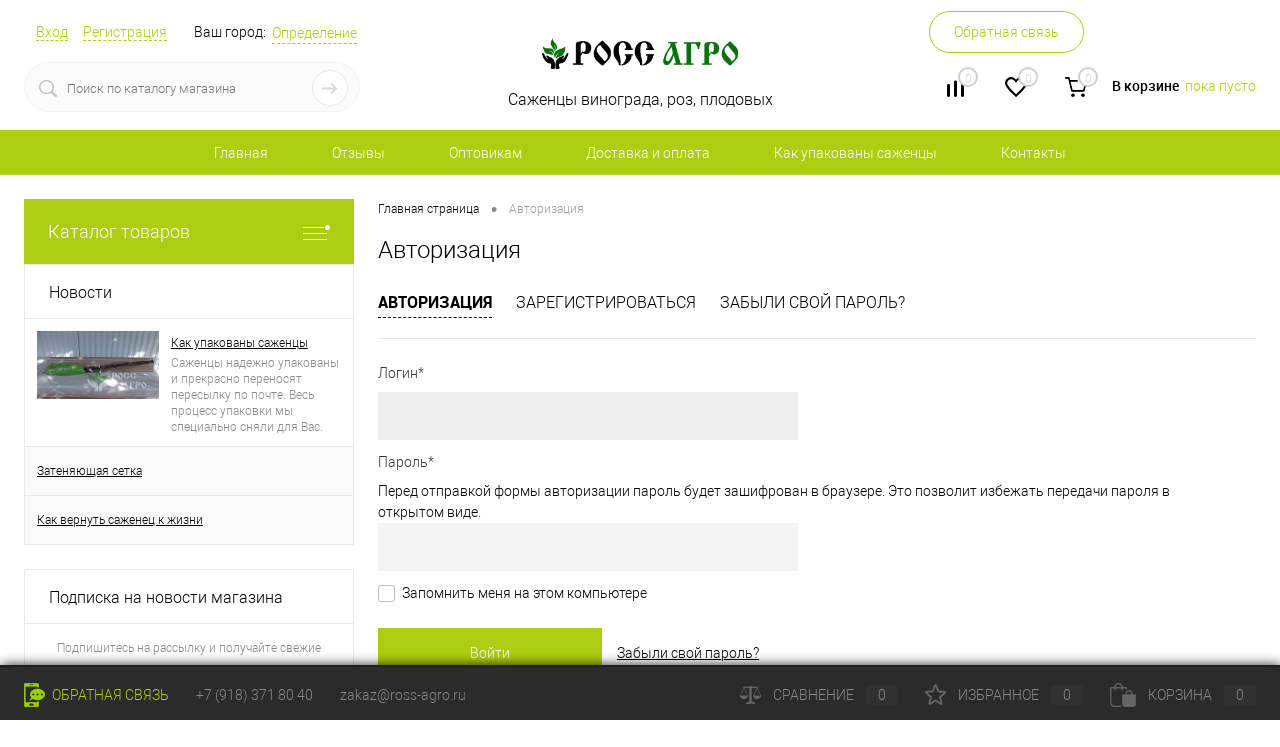

--- FILE ---
content_type: text/html; charset=UTF-8
request_url: http://xn----7sbapedj3arf2bvs5m.xn--p1ai/auth/?backurl=/auth/?register=yes&backurl=%2Fnews%2Fkak_upakovany_sajentsy%2F%3FPAGEN_5%3D3
body_size: 17329
content:
<!DOCTYPE html>
<html lang="ru">
	<head>
		<meta charset="UTF-8">
		<META NAME="viewport" content="width=device-width, initial-scale=1.0">
		<link rel="shortcut icon" type="image/x-icon" href="/bitrix/templates/dresscode/images/favicon.ico" />
		<meta http-equiv="X-UA-Compatible" content="IE=edge">
																																<meta http-equiv="Content-Type" content="text/html; charset=UTF-8" />
<meta name="robots" content="index, follow" />
<meta name="keywords" content="Главная страница Интернет магазин ross-agro.ru" />
<meta name="description" content="Главная страница Интернет магазин ross-agro.ru" />
<link href="/bitrix/js/main/core/css/core.css?14985004883963" type="text/css"  rel="stylesheet" />
<link href="/bitrix/js/main/core/css/core_popup.css?150540494614675" type="text/css"  rel="stylesheet" />
<link href="/bitrix/components/bitrix/socserv.auth.form/templates/flat/style.css?14985003552659" type="text/css"  rel="stylesheet" />
<link href="/bitrix/templates/dresscode/fonts/roboto/roboto.css?15009067862282" type="text/css"  data-template-style="true"  rel="stylesheet" />
<link href="/bitrix/templates/dresscode/themes/white/mint/style.css?150090678542652" type="text/css"  data-template-style="true"  rel="stylesheet" />
<link href="/bitrix/templates/dresscode/headers/header6/css/style.css?150090678016748" type="text/css"  data-template-style="true"  rel="stylesheet" />
<link href="/bitrix/templates/dresscode/headers/header6/css/types/type1.css?1500906779227" type="text/css"  data-template-style="true"  rel="stylesheet" />
<link href="/bitrix/components/dresscode/sale.geo.positiion/templates/.default/style.css?149850035312285" type="text/css"  data-template-style="true"  rel="stylesheet" />
<link href="/bitrix/components/dresscode/search.line/templates/version2/style.css?14985003538789" type="text/css"  data-template-style="true"  rel="stylesheet" />
<link href="/bitrix/templates/dresscode/components/bitrix/form.result.new/modal/style.css?150090677810787" type="text/css"  data-template-style="true"  rel="stylesheet" />
<link href="/bitrix/components/dresscode/compare.line/templates/version5/style.css?14985003532338" type="text/css"  data-template-style="true"  rel="stylesheet" />
<link href="/bitrix/components/dresscode/favorite.line/templates/version5/style.css?14985003532206" type="text/css"  data-template-style="true"  rel="stylesheet" />
<link href="/bitrix/templates/dresscode/components/bitrix/sale.basket.basket.line/topCart5/style.css?15009067781989" type="text/css"  data-template-style="true"  rel="stylesheet" />
<link href="/bitrix/templates/dresscode/components/bitrix/menu/topMenu5/style.css?1500906778690" type="text/css"  data-template-style="true"  rel="stylesheet" />
<link href="/bitrix/templates/dresscode/components/bitrix/menu/leftMenu/style.css?15009067784801" type="text/css"  data-template-style="true"  rel="stylesheet" />
<link href="/bitrix/templates/dresscode/components/bitrix/menu/leftSubMenu/style.css?1500906778302" type="text/css"  data-template-style="true"  rel="stylesheet" />
<link href="/bitrix/templates/dresscode/components/bitrix/news.list/leftNews/style.css?15009067781468" type="text/css"  data-template-style="true"  rel="stylesheet" />
<link href="/bitrix/templates/dresscode/components/bitrix/subscribe.form/.default/style.css?15009067781135" type="text/css"  data-template-style="true"  rel="stylesheet" />
<link href="/bitrix/templates/dresscode/components/bitrix/news.list/leftCollection/style.css?15009067781596" type="text/css"  data-template-style="true"  rel="stylesheet" />
<link href="/bitrix/templates/dresscode/components/bitrix/news.list/leftService/style.css?15009067781555" type="text/css"  data-template-style="true"  rel="stylesheet" />
<link href="/bitrix/templates/dresscode/components/bitrix/breadcrumb/.default/style.css?1500906779580" type="text/css"  data-template-style="true"  rel="stylesheet" />
<link href="/bitrix/templates/dresscode/components/bitrix/sale.viewed.product/.default/style.css?15009067791356" type="text/css"  data-template-style="true"  rel="stylesheet" />
<link href="/bitrix/templates/dresscode/components/bitrix/catalog.top/.default/style.css?15009067781357" type="text/css"  data-template-style="true"  rel="stylesheet" />
<link href="/bitrix/templates/dresscode/components/bitrix/catalog.bigdata.products/.default/style.css?15009067781202" type="text/css"  data-template-style="true"  rel="stylesheet" />
<link href="/bitrix/templates/dresscode/template_styles.css?1506244550157980" type="text/css"  data-template-style="true"  rel="stylesheet" />
<script type="text/javascript">if(!window.BX)window.BX={};if(!window.BX.message)window.BX.message=function(mess){if(typeof mess=='object') for(var i in mess) BX.message[i]=mess[i]; return true;};</script>
<script type="text/javascript">(window.BX||top.BX).message({'JS_CORE_LOADING':'Загрузка...','JS_CORE_NO_DATA':'- Нет данных -','JS_CORE_WINDOW_CLOSE':'Закрыть','JS_CORE_WINDOW_EXPAND':'Развернуть','JS_CORE_WINDOW_NARROW':'Свернуть в окно','JS_CORE_WINDOW_SAVE':'Сохранить','JS_CORE_WINDOW_CANCEL':'Отменить','JS_CORE_WINDOW_CONTINUE':'Продолжить','JS_CORE_H':'ч','JS_CORE_M':'м','JS_CORE_S':'с','JSADM_AI_HIDE_EXTRA':'Скрыть лишние','JSADM_AI_ALL_NOTIF':'Показать все','JSADM_AUTH_REQ':'Требуется авторизация!','JS_CORE_WINDOW_AUTH':'Войти','JS_CORE_IMAGE_FULL':'Полный размер'});</script>
<script type="text/javascript">(window.BX||top.BX).message({'LANGUAGE_ID':'ru','FORMAT_DATE':'DD.MM.YYYY','FORMAT_DATETIME':'DD.MM.YYYY HH:MI:SS','COOKIE_PREFIX':'BITRIX_SM','SERVER_TZ_OFFSET':'0','SITE_ID':'s1','SITE_DIR':'/','USER_ID':'','SERVER_TIME':'1768929361','USER_TZ_OFFSET':'0','USER_TZ_AUTO':'Y','bitrix_sessid':'e7e15811eaf93dc2bfdc321d2576cbc1'});</script>


<script type="text/javascript" src="/bitrix/js/main/core/core.js?1505404946121473"></script>
<script type="text/javascript" src="/bitrix/js/main/core/core_fx.js?149850048816888"></script>
<script type="text/javascript" src="/bitrix/js/main/rsasecurity.js?149850048825045"></script>
<script type="text/javascript" src="/bitrix/js/main/core/core_ajax.js?149850048836424"></script>
<script type="text/javascript" src="/bitrix/js/main/core/core_popup.js?150540494659295"></script>
<script type="text/javascript">
					(function () {
						"use strict";

						var counter = function ()
						{
							var cookie = (function (name) {
								var parts = ("; " + document.cookie).split("; " + name + "=");
								if (parts.length == 2) {
									try {return JSON.parse(decodeURIComponent(parts.pop().split(";").shift()));}
									catch (e) {}
								}
							})("BITRIX_CONVERSION_CONTEXT_s1");

							if (cookie && cookie.EXPIRE >= BX.message("SERVER_TIME"))
								return;

							var request = new XMLHttpRequest();
							request.open("POST", "/bitrix/tools/conversion/ajax_counter.php", true);
							request.setRequestHeader("Content-type", "application/x-www-form-urlencoded");
							request.send(
								"SITE_ID="+encodeURIComponent("s1")+
								"&sessid="+encodeURIComponent(BX.bitrix_sessid())+
								"&HTTP_REFERER="+encodeURIComponent(document.referrer)
							);
						};

						if (window.frameRequestStart === true)
							BX.addCustomEvent("onFrameDataReceived", counter);
						else
							BX.ready(counter);
					})();
				</script>



<script type="text/javascript" src="/bitrix/templates/dresscode/js/jquery-1.11.0.min.js?150090677996381"></script>
<script type="text/javascript" src="/bitrix/templates/dresscode/js/jquery.easing.1.3.js?15009067794579"></script>
<script type="text/javascript" src="/bitrix/templates/dresscode/js/jquery.ikSelect.min.js?150540288017152"></script>
<script type="text/javascript" src="/bitrix/templates/dresscode/js/rangeSlider.js?15009067794276"></script>
<script type="text/javascript" src="/bitrix/templates/dresscode/js/system.js?150556438747806"></script>
<script type="text/javascript" src="/bitrix/templates/dresscode/js/topMenu.js?15009067792693"></script>
<script type="text/javascript" src="/bitrix/templates/dresscode/js/topSearch.js?15009067791157"></script>
<script type="text/javascript" src="/bitrix/templates/dresscode/js/dwCarousel.js?15009067797742"></script>
<script type="text/javascript" src="/bitrix/templates/dresscode/js/dwSlider.js?150090677911693"></script>
<script type="text/javascript" src="/bitrix/templates/dresscode/js/dwZoomer.js?15009067792421"></script>
<script type="text/javascript" src="/bitrix/templates/dresscode/js/dwTimer.js?15009067792096"></script>
<script type="text/javascript" src="/bitrix/templates/dresscode/js/colorSwitcher.js?15009067794741"></script>
<script type="text/javascript" src="/bitrix/templates/dresscode/js/jquery.maskedinput.min.js?15054648163574"></script>
<script type="text/javascript" src="/bitrix/components/dresscode/sale.geo.positiion/templates/.default/script.js?14985003535841"></script>
<script type="text/javascript" src="/bitrix/components/dresscode/search.line/templates/version2/script.js?14985003532645"></script>
<script type="text/javascript" src="/bitrix/templates/dresscode/components/bitrix/form.result.new/modal/script.js?15009067784302"></script>
<script type="text/javascript" src="/bitrix/templates/dresscode/components/bitrix/menu/topMenu5/script.js?15009067782266"></script>
<script type="text/javascript" src="/bitrix/templates/dresscode/components/bitrix/menu/leftMenu/script.js?1500906778715"></script>
<script type="text/javascript" src="/bitrix/templates/dresscode/components/bitrix/catalog.bigdata.products/.default/script.js?150090677836120"></script>
<script type="text/javascript" src="/bitrix/templates/dresscode/components/bitrix/system.auth.authorize/.default/script.js?1500906778502"></script>
<script type="text/javascript">var _ba = _ba || []; _ba.push(["aid", "7dc696f71479568dd4960198e814f332"]); _ba.push(["host", "xn----7sbapedj3arf2bvs5m.xn--p1ai"]); (function() {var ba = document.createElement("script"); ba.type = "text/javascript"; ba.async = true;ba.src = (document.location.protocol == "https:" ? "https://" : "http://") + "bitrix.info/ba.js";var s = document.getElementsByTagName("script")[0];s.parentNode.insertBefore(ba, s);})();</script>
<script>new Image().src='http://ross-agro.ru/bitrix/spread.php?s=QklUUklYX1NNX0FCVEVTVF9zMQEBMTgwMDAzMzM2MQEvAQEBAg%3D%3D&k=b9f64e4586e2c06f3f7cbf8de12c1012';
new Image().src='http://sazhentsi.com/bitrix/spread.php?s=QklUUklYX1NNX0FCVEVTVF9zMQEBMTgwMDAzMzM2MQEvAQEBAg%3D%3D&k=b9f64e4586e2c06f3f7cbf8de12c1012';
new Image().src='http://фазенда-темрюк.рф/bitrix/spread.php?s=QklUUklYX1NNX0FCVEVTVF9zMQEBMTgwMDAzMzM2MQEvAQEBAg%3D%3D&k=b9f64e4586e2c06f3f7cbf8de12c1012';
</script>


				<title>Главная страница Интернет магазин ross-agro.ru</title>
		<!-- Yandex.Metrika counter -->
		<script type="text/javascript">
			window.dataLayer = window.dataLayer || [];
			(function (d, w, c) {
				(w[c] = w[c] || []).push(function() {
					try {
						w.yaCounter35432345 = new Ya.Metrika({
							id:35432345,
							clickmap:true,
							trackLinks:true,
							accurateTrackBounce:true,
							webvisor:true,
							ecommerce:"dataLayer"
						});
					} catch(e) { }
				});

				var n = d.getElementsByTagName("script")[0],
					s = d.createElement("script"),
					f = function () { n.parentNode.insertBefore(s, n); };
				s.type = "text/javascript";
				s.async = true;
				s.src = "https://mc.yandex.ru/metrika/watch.js";

				if (w.opera == "[object Opera]") {
					d.addEventListener("DOMContentLoaded", f, false);
				} else { f(); }
			})(document, window, "yandex_metrika_callbacks");
		</script>
		<noscript><div><img src="https://mc.yandex.ru/watch/35432345" style="position:absolute; left:-9999px;" alt="" /></div></noscript>
		<!-- /Yandex.Metrika counter -->
		<script>
		  (function(i,s,o,g,r,a,m){i['GoogleAnalyticsObject']=r;i[r]=i[r]||function(){
		  (i[r].q=i[r].q||[]).push(arguments)},i[r].l=1*new Date();a=s.createElement(o),
		  m=s.getElementsByTagName(o)[0];a.async=1;a.src=g;m.parentNode.insertBefore(a,m)
		  })(window,document,'script','https://www.google-analytics.com/analytics.js','ga');

		  ga('create', 'UA-71946913-1', 'auto');
		  ga('send', 'pageview');

		</script>
	</head>
<body class="loading  panels_white">
	<div id="panel">
			</div>
	<div id="foundation">
		<div id="subHeader6" class="color_white">
	<div class="limiter">
		<div class="subTable">
			<div class="subTableColumn">
				<div class="verticalBlock">
					<div id="topAuth">
						<ul>
							
<script type="text/javascript">
top.BX.defer(top.rsasec_form_bind)({'formid':'system_auth_form6zOYVN','key':{'M':'C2fjoHwaURiZcq3WCU+f8QEiSvDJFLyWBgtZbFy4+RSEz0XwGmmv5T8kaWdIY6r3V6edL8PpCs6/pKsWm367Ewa0tGtwKZhIOwvrxVI3nijkklperiIx2E6nxMq4Wit0ywtgAomEoM1SCVRYM3fSBjeC6RPms5jjqadsrSq5P9U=','E':'AQAB','chunk':'128'},'rsa_rand':'696fb85140a206.05361056','params':['USER_PASSWORD']});
</script>
	<li class="top-auth-login"><a href="/auth/?backurl=/auth/?backurl=%2Fnews%2Fkak_upakovany_sajentsy%2F%3FPAGEN_5%3D3">Вход</a></li>
	<li class="top-auth-register"><a href="/auth/?register=yes&amp;backurl=/auth/?backurl=%2Fnews%2Fkak_upakovany_sajentsy%2F%3FPAGEN_5%3D3">Регистрация</a></li>
						</ul>
					</div>
					<div id="geoPosition">
						<ul>
								<!-- <script src="//api-maps.yandex.ru/2.0/?load=package.standard&lang=ru-RU" type="text/javascript" async></script> -->
	<script>
		var getPositionIncludeApi = true;
	</script>
<li>
	<div class="user-geo-position">
		<div class="user-geo-position-label">Ваш город:</div><div class="user-geo-position-value"><a href="#" class="user-geo-position-value-link">Определение</a></div>
	</div>
</li>
<li class="null">
	<div id="geo-location-window" class="hidden">
		<div class="geo-location-window-container">
			<div class="geo-location-window-container-bg">
				<div class="geo-location-window-heading"> Выберите ваш город <a href="#" class="geo-location-window-exit"></a></div>
				<div class="geo-location-window-wp">
											<div class="geo-location-window-list">
															<div class="geo-location-window-list-item">
									<a href="#" class="geo-location-window-list-item-link" data-id="1" data-parse-value="Россия"><span>Россия</span></a>
								</div>
													</div>
										<div class="geo-location-window-search">
						<input type="text" value="" placeholder=" Выберите ваш город" class="geo-location-window-search-input">
						<div class="geo-location-window-search-values-cn">
							<div class="geo-location-window-search-values"></div>
						</div>
					</div>
										<div class="geo-location-window-button-container">
						<a href="#" class="geo-location-window-button disabled">Запомнить город							<span id="geo-location-window-fast-loader">
								<span class="f_circleG" id="frotateG_01"></span>
								<span class="f_circleG" id="frotateG_02"></span>
								<span class="f_circleG" id="frotateG_03"></span>
								<span class="f_circleG" id="frotateG_04"></span>
								<span class="f_circleG" id="frotateG_05"></span>
								<span class="f_circleG" id="frotateG_06"></span>
								<span class="f_circleG" id="frotateG_07"></span>
								<span class="f_circleG" id="frotateG_08"></span>
							</span>
						</a>
					</div>
				</div>
			</div>
		</div>
	</div>
</li>
<script>
	var geoPositionAjaxDir = "/bitrix/components/dresscode/sale.geo.positiion";
</script>						</ul>
					</div>
					<div id="topSearchLine" class="color_theme">
						<div id="topSearch2">
	<form action="/search/" method="GET" id="topSearchForm">
		<div class="searchContainerInner">
			<div class="searchContainer">
				<div class="searchColumn">
					<input type="text" name="q" value="" autocomplete="off" placeholder="Поиск по каталогу магазина" id="searchQuery">
				</div>
				<div class="searchColumn">
					<input type="submit" name="send" value="Y" id="goSearch">
					<input type="hidden" name="r" value="Y">
				</div>
			</div>
		</div>
	</form>
</div>
<div id="searchResult"></div>
<div id="searchOverlap"></div>
<script>
	var searchAjaxPath = "/bitrix/components/dresscode/search.line/templates/version2/ajax.php";
	var searchProductParams = '{"COMPONENT_TEMPLATE":"version2","IBLOCK_TYPE":"catalog","IBLOCK_ID":"11","CACHE_TYPE":"A","CACHE_TIME":"3600000","PRICE_CODE":["BASE","OPT_1","OPT_2","OPT1"],"CONVERT_CURRENCY":"Y","CURRENCY_ID":"RUB","PROPERTY_CODE":["OFFERS","ATT_BRAND","COLOR","ZOOM2","BATTERY_LIFE","SWITCH","GRAF_PROC","LENGTH_OF_CORD","DISPLAY","LOADING_LAUNDRY","FULL_HD_VIDEO_RECORD","INTERFACE","COMPRESSORS","Number_of_Outlets","MAX_RESOLUTION_VIDEO","MAX_BUS_FREQUENCY","MAX_RESOLUTION","FREEZER","POWER_SUB","POWER","HARD_DRIVE_SPACE","MEMORY","OS","ZOOM","PAPER_FEED","SUPPORTED_STANDARTS","VIDEO_FORMAT","SUPPORT_2SIM","MP3","ETHERNET_PORTS","MATRIX","CAMERA","PHOTOSENSITIVITY","DEFROST","SPEED_WIFI","SPIN_SPEED","PRINT_SPEED","SOCKET","IMAGE_STABILIZER","GSM","SIM","TYPE","MEMORY_CARD","TYPE_BODY","TYPE_MOUSE","TYPE_PRINT","CONNECTION","TYPE_OF_CONTROL","TYPE_DISPLAY","TYPE2","REFRESH_RATE","RANGE","AMOUNT_MEMORY","MEMORY_CAPACITY","VIDEO_BRAND","DIAGONAL","RESOLUTION","TOUCH","CORES","LINE_PROC","PROCESSOR","CLOCK_SPEED","TYPE_PROCESSOR","PROCESSOR_SPEED","HARD_DRIVE","HARD_DRIVE_TYPE","Number_of_memory_slots","MAXIMUM_MEMORY_FREQUENCY","TYPE_MEMORY","BLUETOOTH","FM","GPS","HDMI","SMART_TV","USB","WIFI","FLASH","ROTARY_DISPLAY","SUPPORT_3D","SUPPORT_3G","WITH_COOLER","FINGERPRINT","COLLECTION","TOTAL_OUTPUT_POWER","VID_ZASTECHKI","VID_SUMKI","PROFILE","VYSOTA_RUCHEK","GAS_CONTROL","WARRANTY","GRILL","MORE_PROPERTIES","GENRE","OTSEKOV","CONVECTION","INTAKE_POWER","NAZNAZHENIE","BULK","PODKLADKA","SURFACE_COATING","brand_tyres","SEASON","SEASONOST","DUST_COLLECTION","REF","COUNTRY_BRAND","DRYING","REMOVABLE_TOP_COVER","CONTROL","FINE_FILTER","FORM_FAKTOR","SKU_COLOR","CML2_ARTICLE","DELIVERY","PICKUP","USER_ID","BLOG_POST_ID","VIDEO","BLOG_COMMENTS_CNT","VOTE_COUNT","SHOW_MENU","SIMILAR_PRODUCT","RATING","RELATED_PRODUCT","VOTE_SUM",""],"HIDE_NOT_AVAILABLE":"N","HIDE_MEASURES":"N","~COMPONENT_TEMPLATE":"version2","~IBLOCK_TYPE":"catalog","~IBLOCK_ID":"11","~CACHE_TYPE":"A","~CACHE_TIME":"3600000","~PRICE_CODE":["BASE","OPT_1","OPT_2","OPT1"],"~CONVERT_CURRENCY":"Y","~CURRENCY_ID":"RUB","~PROPERTY_CODE":["OFFERS","ATT_BRAND","COLOR","ZOOM2","BATTERY_LIFE","SWITCH","GRAF_PROC","LENGTH_OF_CORD","DISPLAY","LOADING_LAUNDRY","FULL_HD_VIDEO_RECORD","INTERFACE","COMPRESSORS","Number_of_Outlets","MAX_RESOLUTION_VIDEO","MAX_BUS_FREQUENCY","MAX_RESOLUTION","FREEZER","POWER_SUB","POWER","HARD_DRIVE_SPACE","MEMORY","OS","ZOOM","PAPER_FEED","SUPPORTED_STANDARTS","VIDEO_FORMAT","SUPPORT_2SIM","MP3","ETHERNET_PORTS","MATRIX","CAMERA","PHOTOSENSITIVITY","DEFROST","SPEED_WIFI","SPIN_SPEED","PRINT_SPEED","SOCKET","IMAGE_STABILIZER","GSM","SIM","TYPE","MEMORY_CARD","TYPE_BODY","TYPE_MOUSE","TYPE_PRINT","CONNECTION","TYPE_OF_CONTROL","TYPE_DISPLAY","TYPE2","REFRESH_RATE","RANGE","AMOUNT_MEMORY","MEMORY_CAPACITY","VIDEO_BRAND","DIAGONAL","RESOLUTION","TOUCH","CORES","LINE_PROC","PROCESSOR","CLOCK_SPEED","TYPE_PROCESSOR","PROCESSOR_SPEED","HARD_DRIVE","HARD_DRIVE_TYPE","Number_of_memory_slots","MAXIMUM_MEMORY_FREQUENCY","TYPE_MEMORY","BLUETOOTH","FM","GPS","HDMI","SMART_TV","USB","WIFI","FLASH","ROTARY_DISPLAY","SUPPORT_3D","SUPPORT_3G","WITH_COOLER","FINGERPRINT","COLLECTION","TOTAL_OUTPUT_POWER","VID_ZASTECHKI","VID_SUMKI","PROFILE","VYSOTA_RUCHEK","GAS_CONTROL","WARRANTY","GRILL","MORE_PROPERTIES","GENRE","OTSEKOV","CONVECTION","INTAKE_POWER","NAZNAZHENIE","BULK","PODKLADKA","SURFACE_COATING","brand_tyres","SEASON","SEASONOST","DUST_COLLECTION","REF","COUNTRY_BRAND","DRYING","REMOVABLE_TOP_COVER","CONTROL","FINE_FILTER","FORM_FAKTOR","SKU_COLOR","CML2_ARTICLE","DELIVERY","PICKUP","USER_ID","BLOG_POST_ID","VIDEO","BLOG_COMMENTS_CNT","VOTE_COUNT","SHOW_MENU","SIMILAR_PRODUCT","RATING","RELATED_PRODUCT","VOTE_SUM",""],"~HIDE_NOT_AVAILABLE":"N","~HIDE_MEASURES":"N","SEARCH_PROPERTIES":{"79":{"CODE":"AROMAT","PROPERTY_TYPE":"L"},"73":{"CODE":"FROST","PROPERTY_TYPE":"S"},"86":{"CODE":"REMONTANT","PROPERTY_TYPE":"S"},"87":{"CODE":"SELECTION","PROPERTY_TYPE":"L"},"72":{"CODE":"MATURATION","PROPERTY_TYPE":"S"},"82":{"CODE":"RAIN","PROPERTY_TYPE":"L"},"80":{"CODE":"MUCHNROSA","PROPERTY_TYPE":"L"},"81":{"CODE":"PYATNISTOST","PROPERTY_TYPE":"L"},"36":{"CODE":"SKU_COLOR","PROPERTY_TYPE":"L"},"83":{"CODE":"CVETENIE","PROPERTY_TYPE":"L"},"59":{"CODE":"MORE_PHOTO","PROPERTY_TYPE":"F"}}}';
</script>					</div>
				</div>
			</div>
			<div class="subTableColumn">
				<div class="verticalBlock">
					<div class="subPhones">
						<span class="heading">+7 (918) 371-80-40</span>						&nbsp;<a href="#" class="openWebFormModal link callBack" data-id="2">Обратная связь</a>
<div class="webformModal" id="webFormDwModal_2">
	<div class="webformModalHideScrollBar">
		<div class="webformModalcn100">
			<div class="webformModalContainer">
				<div class="webFormDwModal" data-id="2">
																					<form name="DW_FEEDBACK_FORM" action="/auth/?backurl=%2Fnews%2Fkak_upakovany_sajentsy%2F%3FPAGEN_5%3D3" method="POST" enctype="multipart/form-data"><input type="hidden" name="sessid" id="sessid_1" value="e7e15811eaf93dc2bfdc321d2576cbc1" /><input type="hidden" name="WEB_FORM_ID" value="2" />																					<div class="webFormModalHeading">Обратная связь<a href="#" class="webFormModalHeadingExit"></a></div>
																					<p class="webFormDescription">Оставьте Ваше сообщение и контактные данные и наши специалисты свяжутся с Вами в ближайшее рабочее время для решения Вашего вопроса.</p>
																			<div class="webFormItems">
																											<div class="webFormItem" id="WEB_FORM_ITEM_NAME">
											<div class="webFormItemCaption">
																																						<img src="/upload/form/b8b/b8b78708025fdd62b2d069dd4a4835a9.png" class="webFormItemImage" alt="Ваше имя">
																								<div class="webFormItemLabel">Ваше имя<span class="webFormItemRequired">*</span></div>
											</div>
											<div class="webFormItemError"></div>
											<div class="webFormItemField" data-required="Y">
																									<input type="text"  class="inputtext"  name="form_text_3" value="" size="40" />																							</div>
										</div>
																																				<div class="webFormItem" id="WEB_FORM_ITEM_EMAIL">
											<div class="webFormItemCaption">
																																						<img src="/upload/form/f27/f27a255f96e7c11f10dd21d2e0bba31c.png" class="webFormItemImage" alt="">
																								<div class="webFormItemLabel"><span class="webFormItemRequired">*</span></div>
											</div>
											<div class="webFormItemError"></div>
											<div class="webFormItemField" data-required="Y">
																									<input type="text"  class="inputtext"  name="form_email_4" value="" size="40" />																							</div>
										</div>
																																				<div class="webFormItem" id="WEB_FORM_ITEM_TELEPHONE">
											<div class="webFormItemCaption">
																																						<img src="/upload/form/aa5/aa528446545556a22da52d8700855491.png" class="webFormItemImage" alt="Ваш телефон">
																								<div class="webFormItemLabel">Ваш телефон<span class="webFormItemRequired">*</span></div>
											</div>
											<div class="webFormItemError"></div>
											<div class="webFormItemField" data-required="Y">
																									<input type="text"  class="inputtext"  name="form_text_5" value="" size="40" />																							</div>
										</div>
																																				<div class="webFormItem" id="WEB_FORM_ITEM_THEME">
											<div class="webFormItemCaption">
																																						<img src="/upload/form/7c1/7c18cdef8cd21d038dbbdd0de3eeed38.png" class="webFormItemImage" alt="Тема вопроса">
																								<div class="webFormItemLabel">Тема вопроса</div>
											</div>
											<div class="webFormItemError"></div>
											<div class="webFormItemField">
																									<select checked name="form_dropdown_THEME" id="form_dropdown_THEME"><option selected value="6">Вопрос о заказе</option><option value="7">Просьба, пожелание</option><option value="8">Вопрос по работе магазина</option><option value="9">Жалоба</option></select>																							</div>
										</div>
																																				<div class="webFormItem" id="WEB_FORM_ITEM_MESSAGE">
											<div class="webFormItemCaption">
																																						<img src="/upload/form/a90/a90cad0b767f0bc6b42df28c6fcf2ca0.png" class="webFormItemImage" alt="Ваше сообщение">
																								<div class="webFormItemLabel">Ваше сообщение<span class="webFormItemRequired">*</span></div>
											</div>
											<div class="webFormItemError"></div>
											<div class="webFormItemField" data-required="Y">
																									<textarea name="form_textarea_10" cols="40" rows="5"  class="inputtextarea" ></textarea>																							</div>
										</div>
																									<div class="personalInfo">
									<div class="webFormItem">
										<div class="webFormItemError"></div>
										<div class="webFormItemField" data-required="Y">
											<input type="checkbox" id="personalInfoField" name="personalInfo" value="Y"><label for="personalInfoField">Я согласен на <a href="/personal-info/" class="pilink">обработку персональных данных.</a><span class="webFormItemRequired">*</span></label>
										</div>
									</div>
								</div>
																	<div class="webFormItem">
										<div class="webFormItemCaption">Защита от автоматического заполнения</div>		
											<input type="hidden" name="captcha_sid" value="08b5ecaea7d5e274d8b331829fe58d76" class="webFormCaptchaSid" />
											<div class="webFormCaptchaPicture">
												<img src="/bitrix/tools/captcha.php?captcha_sid=08b5ecaea7d5e274d8b331829fe58d76" width="180" height="40" class="webFormCaptchaImage"/>
											</div>
											<div class="webFormCaptchaLabel">
												Введите символы с картинки<font color='red'><span class='form-required starrequired'>*</span></font>											</div>
										<div class="webFormItemField" data-required="Y">
											<input type="text" name="captcha_word" size="30" maxlength="50" value="" class="captcha_word" />
										</div>
									</div>
															</div>
												<div class="webFormError"></div>
						<div class="webFormTools">
							<div class="tb">
								<div class="tc">
									<input  type="submit" name="web_form_submit" value="Отправить" class="sendWebFormDw" />
									<input type="hidden" name="web_form_apply" value="Y" />
								</div>
								<div class="tc"><input type="reset" value="Сбросить" /></div>
							</div>
							<p><span class="form-required starrequired">*</span> - Поля, обязательные для заполнения</p>
						</div>
						</form>									</div>
			</div>
		</div>
	</div>
</div>
<div class="webFormMessage" id="webFormMessage_2">
	<div class="webFormMessageContainer">
		<div class="webFormMessageMiddle">
			<div class="webFormMessageHeading">Сообщение отправлено</div>
			<div class="webFormMessageDescription">Ваше сообщение успешно отправлено. В ближайшее время с Вами свяжется наш специалист</div>
			<a href="#" class="webFormMessageExit">Закрыть окно</a>
		</div>
	</div>
</div>
<script type="text/javascript">
	var webFormAjaxDir = "/bitrix/templates/dresscode/components/bitrix/form.result.new/modal/ajax.php";
	var webFormSiteId = "s1";
</script>					</div>
					<div class="toolsContainer">
						<div class="topCompare">
							<div id="flushTopCompare">
								<!--'start_frame_cache_yqTuxz'-->
<a class="text">
	<span class="icon"></span>
	<span class="value">0</span>
</a>
<a class="link">
	<span class="label">Сравнение</span>
</a>
<script type="text/javascript">
	window.compareTemplate = "version5";
</script>

<!--'end_frame_cache_yqTuxz'-->							</div>
						</div>
						<div class="topWishlist">
							<div id="flushTopwishlist">
								<!--'start_frame_cache_zkASNO'-->
<a class="text">
	<span class="icon"></span>
	<span class="value">0</span>
</a>
<a class="link">
	<span class="label">Избранное</span>
</a>

<script type="text/javascript">
	window.wishListTemplate = "version5";
</script>

<!--'end_frame_cache_zkASNO'-->							</div>
						</div>
						<div class="cart">
							<div id="flushTopCart">
								<!--'start_frame_cache_FKauiI'-->	<a class="countLink">
		<span class="count">0</span>
	</a>
	<a class="heading">
		<span class="cartLabel">
			В корзине		</span>
		<span class="total">
							пока пусто					</span>
	</a>
<script type="text/javascript">
	window.topCartTemplate = "topCart5";
</script>
<!--'end_frame_cache_FKauiI'-->							</div>
						</div>
					</div>
				</div>
			</div>
			<div class="subTableColumn">
				<div class="verticalBlock">
					<div id="logo">
							<a href="/"><img src="/bitrix/templates/dresscode/images/logo.png" alt=""></a>
					</div>
					<div id="topHeading">
						<p>
	Саженцы винограда, роз, плодовых
</p>					</div>
				</div>
			</div>
		</div>
	</div>
</div>
<div id="headerLine3" class="color_theme">
	<div class="limiter">
		<div class="headerLineMenu">
				<ul id="subMenu">
									<li><a href="/index.php">Главная</a></li>
												<li><a href="/reviews/">Отзывы</a></li>
												<li><a href="/prices-info">Оптовикам</a></li>
												<li><a href="/about/delivery/">Доставка и оплата</a></li>
												<li><a href="/news/kak_upakovany_sajentsy/">Как упакованы саженцы</a></li>
												<li><a href="/about/contacts/">Контакты</a></li>
						</ul>
		</div>
	</div>
</div>		<div id="main" class="color_white">
					<div class="limiter">
				<div class="compliter">
											<div id="left">
	<a href="/catalog/" class="heading orange" id="catalogMenuHeading">Каталог товаров<ins></ins></a>
	<div class="collapsed">
		 
				</div>
		<div class="">
		<div id="specialBlockMoveContainer"></div>
			<div class="sideBlock" id="newsBlock">
		<a class="heading" href="/news/">Новости</a>
		<div class="sideBlockContent">
											<div class="newsPreview" id="bx_3218110189_49">
											<div class="newsPic">
							<a href="/news/kak_upakovany_sajentsy/"><img src="/upload/resize_cache/iblock/23d/130_170_1/23dee7cdd102cc4ad300af069f5731b0.JPG" alt="Как упакованы саженцы"></a>
						</div>
										<div class="newsOverview">
												<a href="/news/kak_upakovany_sajentsy/" class="newsTitle">Как упакованы саженцы</a>
													<div class="preText">
								Саженцы надежно упакованы и прекрасно переносят пересылку по почте. Весь процесс упаковки мы специально сняли для Вас.							</div>
											</div>
				</div>
											<div class="newsPreview" id="bx_3218110189_1166">
										<div class="newsOverview">
												<a href="/news/zatenyayuschaya_setka/" class="newsTitle">Затеняющая сетка</a>
													<div class="preText">
								Цена на затеняющую сетку греческого производства							</div>
											</div>
				</div>
											<div class="newsPreview" id="bx_3218110189_1165">
										<div class="newsOverview">
												<a href="/news/kak_vernut_sajenec_k_zhizni/" class="newsTitle">Как вернуть саженец к жизни</a>
													<div class="preText">
								После посадки рекомендуем обильную поливку, постепенно убавляя количество воды во второй половине лета, чтобы избежать подгнивания корневой шейки растения.							</div>
											</div>
				</div>
					
		</div>
	</div>
		<div id="subscribe" class="sideBlock">
		    <div class="sideBlockContent">
			    <a class="heading" href="/personal/subscribe/">Подписка на новости магазина</a>
<p class="copy">Подпишитесь на рассылку и получайте свежие новости и акции нашего магазина. </p>				<script type="text/javascript">if (window.location.hash != '' && window.location.hash != '#') top.BX.ajax.history.checkRedirectStart('bxajaxid', '966f55a1b4cb8b02a4b61a26cc381005')</script><div id="comp_966f55a1b4cb8b02a4b61a26cc381005"><form action="/personal/subscribe/subscr_edit.php">
			<div class="hidden">
			<label for="sf_RUB_ID_2">
				<input type="checkbox" name="sf_RUB_ID[]" id="sf_RUB_ID_2" value="2" checked /> Новости магазина			</label>
		</div>
		<input type="text" name="sf_EMAIL" size="20" value="" placeholder="Адрес электронной почты" class="field">
	<input type="submit" name="OK" value="Подписаться" class="submit">
</form>
</div><script type="text/javascript">if (top.BX.ajax.history.bHashCollision) top.BX.ajax.history.checkRedirectFinish('bxajaxid', '966f55a1b4cb8b02a4b61a26cc381005');</script><script type="text/javascript">top.BX.ready(BX.defer(function() {window.AJAX_PAGE_STATE = new top.BX.ajax.component('comp_966f55a1b4cb8b02a4b61a26cc381005'); top.BX.ajax.history.init(window.AJAX_PAGE_STATE);}))</script>			</div>
		</div>
		<div class="sideBlock banner">
			<img src="/upload/persik.jpg" alt="">		</div>
		
		
		<div class="sideBlock banner">
			<img src="/upload/vishnya.jpg" alt="">		</div>
		</div>
</div>										<div id="right">

													<div id="breadcrumbs"><ul><li itemscope itemtype="http://data-vocabulary.org/Breadcrumb"><a href="/" title="Главная страница" itemprop="url"><span itemprop="title">Главная страница</span></a></li><li><span class="arrow"> &bull; </span></li><li><span class="changeName">Авторизация</span></li></ul></div>									
<script type="text/javascript">
top.BX.defer(top.rsasec_form_bind)({'formid':'form_auth','key':{'M':'C2fjoHwaURiZcq3WCU+f8QEiSvDJFLyWBgtZbFy4+RSEz0XwGmmv5T8kaWdIY6r3V6edL8PpCs6/pKsWm367Ewa0tGtwKZhIOwvrxVI3nijkklperiIx2E6nxMq4Wit0ywtgAomEoM1SCVRYM3fSBjeC6RPms5jjqadsrSq5P9U=','E':'AQAB','chunk':'128'},'rsa_rand':'696fb85140a206.05361056','params':['USER_PASSWORD']});
</script>

<h1>Авторизация</h1>

<ul id="authMenu">
	<li><a href="/auth/?login=yes&amp;backurl=%2Fnews%2Fkak_upakovany_sajentsy%2F%3FPAGEN_5%3D3" rel="nofollow" class="selected">Авторизация</a></li>
	<li><a href="/auth/?register=yes&amp;backurl=%2Fnews%2Fkak_upakovany_sajentsy%2F%3FPAGEN_5%3D3" rel="nofollow">Зарегистрироваться</a></li>
	<li><a href="/auth/?forgot_password=yes&amp;backurl=%2Fnews%2Fkak_upakovany_sajentsy%2F%3FPAGEN_5%3D3" rel="nofollow">Забыли свой пароль?</a></li>
</ul>

<div class="bx-auth">
	<div class="leftContainer">
		
		
			<form name="form_auth" method="post" target="_top" action="/auth/?login=yes&amp;backurl=%2Fnews%2Fkak_upakovany_sajentsy%2F%3FPAGEN_5%3D3" class="bx-auth-form">

				<input type="hidden" name="AUTH_FORM" value="Y" />
				<input type="hidden" name="TYPE" value="AUTH" />
						<input type="hidden" name="backurl" value="/auth/?backurl=%2Fnews%2Fkak_upakovany_sajentsy%2F%3FPAGEN_5%3D3" />
				
				<div>
					<div class="bx-authform-label-container">Логин*</div>
					<div class="bx-authform-input-container">
						<input type="text" name="USER_LOGIN" maxlength="255" value="" />
					</div>
				</div>
				<div>
					<div class="bx-authform-label-container">Пароль*</div>
					<div class="bx-authform-input-container">
								<div class="bx-authform-psw-protected" id="bx_auth_secure" style="display:none"><div class="bx-authform-psw-protected-desc"><span></span>Перед отправкой формы авторизации пароль будет зашифрован в браузере. Это позволит избежать передачи пароля в открытом виде.</div></div>

		<script type="text/javascript">
		document.getElementById('bx_auth_secure').style.display = '';
		</script>
								<input type="password" name="USER_PASSWORD" maxlength="255" autocomplete="off" />
					</div>
				</div>

		
						<div class="">
					<div class="checkbox">
						<input type="checkbox" id="USER_REMEMBER" name="USER_REMEMBER" value="Y" />
						<label class="bx-filter-param-label" for="USER_REMEMBER">Запомнить меня на этом компьютере</label>
					</div>
				</div>
						<div class="">
					<input type="submit" class="btn btn-primary submit" name="Login" value="Войти" />
					<a href="/auth/?forgot_password=yes&amp;backurl=%2Fnews%2Fkak_upakovany_sajentsy%2F%3FPAGEN_5%3D3" rel="nofollow" class="forgot">Забыли свой пароль?</a>
				</div>
			</form>
	</div>
	<div class="rightContainer">
		<h3 class="bx-title">Войти как пользователь</h3>
					<script type="text/javascript">
function BxSocServPopup(id)
{
	var content = BX("bx_socserv_form_"+id);
	if(content)
	{
		var popup = BX.PopupWindowManager.create("socServPopup"+id, BX("bx_socserv_icon_"+id), {
			autoHide: true,
			closeByEsc: true,
			angle: {offset: 24},
			content: content,
			offsetTop: 3
		});

		popup.show();

		var input = BX.findChild(content, {'tag':'input', 'attribute':{'type':'text'}}, true);
		if(input)
		{
			input.focus();
		}

		var button = BX.findChild(content, {'tag':'input', 'attribute':{'type':'submit'}}, true);
		if(button)
		{
			button.className = 'btn btn-primary';
		}
	}
}
</script>

<div class="bx-authform-social">
	<ul>
		<li>
			<a id="bx_socserv_icon_VKontakte" class="vkontakte bx-authform-social-icon" href="javascript:void(0)" onclick="BX.util.popup('https://oauth.vk.com/authorize?client_id=6090807&amp;redirect_uri=http%3A%2F%2Fxn----7sbapedj3arf2bvs5m.xn--p1ai%2Fauth%2F%3Fauth_service_id%3DVKontakte&amp;scope=friends,offline,email&amp;response_type=code&amp;state=site_id%3Ds1%26backurl%3D%252Fauth%252F%253Fcheck_key%253D75564a23d44ebbf0af9a9b42f284c25e%26redirect_url%3D%252Fauth%252F%253Fbackurl%253D%25252Fnews%25252Fkak_upakovany_sajentsy%25252F%25253FPAGEN_5%25253D3', 660, 425)" title="ВКонтакте"></a>
			</li>
		<li>
			<a id="bx_socserv_icon_MailRuOpenID" class="openid-mail-ru bx-authform-social-icon" href="javascript:void(0)" onclick="BxSocServPopup('MailRuOpenID')" title="Mail.Ru"></a>
				<div id="bx_socserv_form_MailRuOpenID" class="bx-authform-social-popup">
				<form action="/auth/?login=yes&amp;amp;backurl=%2Fnews%2Fkak_upakovany_sajentsy%2F%3FPAGEN_5%3D3" method="post">
					
<span class="bx-ss-icon openid-mail-ru"></span>
<input type="text" name="OPENID_IDENTITY_MAILRU" value="" size="20" />
<span>@mail.ru</span>
<input type="hidden" name="sessid" id="sessid_2" value="e7e15811eaf93dc2bfdc321d2576cbc1" />
<input type="hidden" name="auth_service_error" value="" />
<input type="submit" class="button" name="" value="Войти" />
										<input type="hidden" name="auth_service_id" value="MailRuOpenID" />
				</form>
			</div>
			</li>
	</ul>
</div>
				<p><a href="/auth/?register=yes&backurl=%2F" class="registerLink">Регистрируясь</a> на нашем сайте, вы сможете отслеживать состояние Ваших заказов, быть в курсе акций и скидок, а также получать индивидуальные предложения. 
Достаточно однократно указать свои данные при регистрации, и в дальнейшем они будут подставляться автоматически. </p>
	</div>
</div>
<script type="text/javascript">
			try{document.form_auth.USER_LOGIN.focus();}catch(e){}
	</script>					</div>

				</div>
				
			</div>
		</div>
						<div id="footerTabsCaption">
	<div class="wrapper">
		<div class="items">
						<div class="item"><a href="#">Самые продаваемые товары</a></div>
		</div>
	</div>
</div>
<div id="footerTabs">
	<div class="wrapper">
		<div class="items">
								<div class="tab item">
		<div id="topProduct">
			<div class="wrap">
				<ul class="slideBox productList">
																	<li>
							<div class="item product" data-price-code="BASE">
						
								<div class="tabloid">
																			<div class="markerContainer">
																						    <div class="marker" style="background-color: #007ef2">Новинка</div>
																					</div>
																											    <div class="rating">
									      <i class="m" style="width:0%"></i>
									      <i class="h"></i>
									    </div>
								    									<a href="/catalog/plodovye_kustarniki/sazhentsy_maliny/malina_krasa_rossii.html" class="picture">
										<img src="/upload/resize_cache/iblock/e25/240_200_1/e2554f8127e9c1211505e0e9db47a67c.jpg" alt="Малина Краса России">
										<span class="getFastView" data-id="1218">Быстрый просмотр</span>
									</a>
									<a href="/catalog/plodovye_kustarniki/sazhentsy_maliny/malina_krasa_rossii.html" class="name"><span class="middle">Малина Краса России</span></a>
																			<a class="price">200 руб.																					</a>
																	</div>
							</div>
						</li>
																	<li>
							<div class="item product" data-price-code="BASE">
						
								<div class="tabloid">
																											    <div class="rating">
									      <i class="m" style="width:0%"></i>
									      <i class="h"></i>
									    </div>
								    									<a href="/catalog/plodovye_kustarniki/sazhentsy_maliny/malina_fenomen.html" class="picture">
										<img src="/upload/resize_cache/iblock/a10/240_200_1/a10b46e4626dc4383b1c33f345b5ebf8.jpg" alt="Малина Феномен">
										<span class="getFastView" data-id="1215">Быстрый просмотр</span>
									</a>
									<a href="/catalog/plodovye_kustarniki/sazhentsy_maliny/malina_fenomen.html" class="name"><span class="middle">Малина Феномен</span></a>
																			<a class="price">200 руб.																					</a>
																	</div>
							</div>
						</li>
																	<li>
							<div class="item product" data-price-code="BASE">
						
								<div class="tabloid">
																			<div class="markerContainer">
																						    <div class="marker" style="background-color: #007ef2">Новинка</div>
																					</div>
																											    <div class="rating">
									      <i class="m" style="width:0%"></i>
									      <i class="h"></i>
									    </div>
								    									<a href="/catalog/plodovye_kustarniki/sazhentsy_maliny/malina_gerakl_remontantnaya.html" class="picture">
										<img src="/upload/resize_cache/iblock/41c/240_200_1/41ca860ecc5ff16b89d22178c93f2570.jpg" alt="Малина Геракл ремонтантная">
										<span class="getFastView" data-id="1212">Быстрый просмотр</span>
									</a>
									<a href="/catalog/plodovye_kustarniki/sazhentsy_maliny/malina_gerakl_remontantnaya.html" class="name"><span class="middle">Малина Геракл ремонтантная</span></a>
																			<a class="price">200 руб.																					</a>
																	</div>
							</div>
						</li>
																	<li>
							<div class="item product" data-price-code="BASE">
						
								<div class="tabloid">
																											    <div class="rating">
									      <i class="m" style="width:0%"></i>
									      <i class="h"></i>
									    </div>
								    									<a href="/catalog/plodovye_kustarniki/sazhentsy_maliny/malina_zheltyy_gigant.html" class="picture">
										<img src="/upload/resize_cache/iblock/b10/240_200_1/b1024c9381991b8004095de852ee0c0a.jpg" alt="Малина Желтый гигант">
										<span class="getFastView" data-id="1209">Быстрый просмотр</span>
									</a>
									<a href="/catalog/plodovye_kustarniki/sazhentsy_maliny/malina_zheltyy_gigant.html" class="name"><span class="middle">Малина Желтый гигант</span></a>
																			<a class="price">200 руб.																					</a>
																	</div>
							</div>
						</li>
																	<li>
							<div class="item product" data-price-code="BASE">
						
								<div class="tabloid">
																											    <div class="rating">
									      <i class="m" style="width:0%"></i>
									      <i class="h"></i>
									    </div>
								    									<a href="/catalog/plodovye_kustarniki/sazhentsy_maliny/malina_brusvyana_remontantnaya.html" class="picture">
										<img src="/upload/resize_cache/iblock/fad/240_200_1/fad5f03445dfd08c8caef88d23ff8858.jpg" alt="Малина Брусвяна ремонтантная">
										<span class="getFastView" data-id="1207">Быстрый просмотр</span>
									</a>
									<a href="/catalog/plodovye_kustarniki/sazhentsy_maliny/malina_brusvyana_remontantnaya.html" class="name"><span class="middle">Малина Брусвяна ремонтантная</span></a>
																			<a class="price">200 руб.																					</a>
																	</div>
							</div>
						</li>
																	<li>
							<div class="item product" data-price-code="BASE">
						
								<div class="tabloid">
																											    <div class="rating">
									      <i class="m" style="width:0%"></i>
									      <i class="h"></i>
									    </div>
								    									<a href="/catalog/plodovye_kustarniki/sazhentsy_maliny/malina_polana_remontantnaya.html" class="picture">
										<img src="/upload/resize_cache/iblock/fb8/240_200_1/fb8283b7103b6f02afa60bbf944ec3cd.jpg" alt="Малина Полана ремонтантная">
										<span class="getFastView" data-id="1206">Быстрый просмотр</span>
									</a>
									<a href="/catalog/plodovye_kustarniki/sazhentsy_maliny/malina_polana_remontantnaya.html" class="name"><span class="middle">Малина Полана ремонтантная</span></a>
																			<a class="price">200 руб.																					</a>
																	</div>
							</div>
						</li>
																	<li>
							<div class="item product" data-price-code="BASE">
						
								<div class="tabloid">
																			<div class="markerContainer">
																						    <div class="marker" style="background-color: #007ef2">Новинка</div>
																					</div>
																											    <div class="rating">
									      <i class="m" style="width:0%"></i>
									      <i class="h"></i>
									    </div>
								    									<a href="/catalog/plodovye_derevya/sazhentsy_chereshni/sazhentsy_chereshni_priusadebnaya.html" class="picture">
										<img src="/upload/resize_cache/iblock/744/240_200_1/74452d4cd2f7d886c5f837aeb3e15c20.JPG" alt="Саженцы черешни Приусадебная">
										<span class="getFastView" data-id="1173">Быстрый просмотр</span>
									</a>
									<a href="/catalog/plodovye_derevya/sazhentsy_chereshni/sazhentsy_chereshni_priusadebnaya.html" class="name"><span class="middle">Саженцы черешни Приусадебная</span></a>
																			<a class="price">450 руб.																					</a>
																	</div>
							</div>
						</li>
																	<li>
							<div class="item product" data-price-code="BASE">
						
								<div class="tabloid">
																			<div class="markerContainer">
																						    <div class="marker" style="background-color: #007ef2">Новинка</div>
																					</div>
																											    <div class="rating">
									      <i class="m" style="width:0%"></i>
									      <i class="h"></i>
									    </div>
								    									<a href="/catalog/plodovye_derevya/sazhentsy_chereshni/sazhentsy_chereshni_svitkhart_.html" class="picture">
										<img src="/upload/resize_cache/iblock/138/240_200_1/13823df4010c1bee2464ad3c37a98a0d.JPG" alt="Саженцы черешни Свитхарт ">
										<span class="getFastView" data-id="1172">Быстрый просмотр</span>
									</a>
									<a href="/catalog/plodovye_derevya/sazhentsy_chereshni/sazhentsy_chereshni_svitkhart_.html" class="name"><span class="middle">Саженцы черешни Свитхарт </span></a>
																			<a class="price">450 руб.																					</a>
																	</div>
							</div>
						</li>
																	<li>
							<div class="item product" data-price-code="BASE">
						
								<div class="tabloid">
																											    <div class="rating">
									      <i class="m" style="width:0%"></i>
									      <i class="h"></i>
									    </div>
								    									<a href="/catalog/sazhentsy_roz/pletistye_vyushchiesya/pletistaya_roza_morkovnaya.html" class="picture">
										<img src="/bitrix/templates/dresscode/images/empty.png" alt="Плетистая роза морковная">
										<span class="getFastView" data-id="1169">Быстрый просмотр</span>
									</a>
									<a href="/catalog/sazhentsy_roz/pletistye_vyushchiesya/pletistaya_roza_morkovnaya.html" class="name"><span class="middle">Плетистая роза морковная</span></a>
																			<a class="price">380 руб.																					</a>
																	</div>
							</div>
						</li>
																	<li>
							<div class="item product" data-price-code="BASE">
						
								<div class="tabloid">
																			<div class="markerContainer">
																						    <div class="marker" style="background-color: #007ef2">Новинка</div>
																					</div>
																											    <div class="rating">
									      <i class="m" style="width:0%"></i>
									      <i class="h"></i>
									    </div>
								    									<a href="/catalog/plodovye_derevya/sazhentsy_persika/sazhentsy_persika_krymskaya_osen.html" class="picture">
										<img src="/upload/resize_cache/iblock/bd1/240_200_1/bd1a12022965ac70899d27f1f2e03a33.JPG" alt="Саженцы персика Крымская осень">
										<span class="getFastView" data-id="1168">Быстрый просмотр</span>
									</a>
									<a href="/catalog/plodovye_derevya/sazhentsy_persika/sazhentsy_persika_krymskaya_osen.html" class="name"><span class="middle">Саженцы персика Крымская осень</span></a>
																			<a class="price">450 руб.																					</a>
																	</div>
							</div>
						</li>
																	<li>
							<div class="item product" data-price-code="BASE">
						
								<div class="tabloid">
																											    <div class="rating">
									      <i class="m" style="width:0%"></i>
									      <i class="h"></i>
									    </div>
								    									<a href="/catalog/sazhentsy_roz/roza_fishermens_frend_fisherman_s_friend.html" class="picture">
										<img src="/upload/resize_cache/iblock/0a0/240_200_1/0a0c629292f0fd740414ddef2bda3607.JPG" alt="Роза Фишермэнс Френд Fisherman's Friend">
										<span class="getFastView" data-id="1167">Быстрый просмотр</span>
									</a>
									<a href="/catalog/sazhentsy_roz/roza_fishermens_frend_fisherman_s_friend.html" class="name"><span class="middle">Роза Фишермэнс Френд Fisherman's Friend</span></a>
																			<a class="price">380 руб.																					</a>
																	</div>
							</div>
						</li>
																	<li>
							<div class="item product" data-price-code="BASE">
						
								<div class="tabloid">
																											    <div class="rating">
									      <i class="m" style="width:0%"></i>
									      <i class="h"></i>
									    </div>
								    									<a href="/catalog/sazhentsy_roz/angliyskie/roza_angliyskaya_grekham_tomas_graham_thomas.html" class="picture">
										<img src="/upload/resize_cache/iblock/918/240_200_1/9182f62169c1c5f0e214299e7ae9ca3d.JPG" alt="Роза английская Грехам Томас Graham Thomas">
										<span class="getFastView" data-id="1159">Быстрый просмотр</span>
									</a>
									<a href="/catalog/sazhentsy_roz/angliyskie/roza_angliyskaya_grekham_tomas_graham_thomas.html" class="name"><span class="middle">Роза английская Грехам Томас Graham Thomas</span></a>
																			<a class="price">380 руб.																					</a>
																	</div>
							</div>
						</li>
									</ul>
				<a href="#" class="topBtnLeft"></a>
				<a href="#" class="topBtnRight"></a>
			</div>
		</div>
		<script>
			$("#topProduct").dwCarousel({
				leftButton: ".topBtnLeft",
				rightButton: ".topBtnRight",
				countElement: 8,
				resizeElement: true,
				resizeAutoParams: {
					1920: 6,
					1700: 5,
					1500: 4,
					1200: 3,
					850: 2
				}
			});
		</script>
	</div>



		</div>
	</div>
</div>

<!--'start_frame_cache_es4Hjc'-->
	<div id="bigdata_recommended_products_Zz2YMH"></div>

	<script type="text/javascript">
		BX.ready(function(){
			bx_rcm_get_from_cloud(
				'bigdata_recommended_products_Zz2YMH',
				{'uid':'','aid':'7dc696f71479568dd4960198e814f332','count':'30','op':'recommend','ib':'11'},
				{
					'parameters':'[base64].66e4760dbd95d067329baafce82591d62c9ee1bdee316ad9c93a96eaab33f0f5',
					'template': '.default.4c86a9c80a0dca27047e40857481e579b5d473f3bfb8524b39545dcf6d9bea78',
					'site_id': 's1',
					'rcm': 'yes'
				}
			);
		});
	</script>
	<!--'end_frame_cache_es4Hjc'-->						
		<div id="footer">
			<div id="rowFooter">
				<div id="leftFooter">
					<div class="footerRow">
						<div class="column">
							<span class="heading">Каталог</span>
													</div>
						<div class="column">
							<span class="heading">Наши предложения</span>
													
						</div>
						<div class="column">
							<span class="heading">Помощь и сервисы</span>
								<ul class="footerMenu">
					
							<li><a href="/index.php">Главная</a></li>
						
					
							<li><a href="/reviews/">Отзывы</a></li>
						
					
							<li><a href="/prices-info">Оптовикам</a></li>
						
					
							<li><a href="/about/delivery/">Доставка и оплата</a></li>
						
					
							<li><a href="/news/kak_upakovany_sajentsy/">Как упакованы саженцы</a></li>
						
					
							<li><a href="/about/contacts/">Контакты</a></li>
						
			</ul>
						</div>
					</div>
				</div>
				<div id="rightFooter">
					<table class="rightTable">
						<tr class="footerRow">
							<td class="leftColumn">
								


	<div class="logo">
					<a href="/"><img src="/bitrix/templates/dresscode/images/logow2.png" alt=""></a>
			</div>



								<p>Copyright 2017 © РоссАгро - саженцы винограда, роз, яблонь и др плодовых почтой. Все права защищены.</p>								<p class="hr">Наш адрес: Краснодарский край, г.Темрюк, ул.Советская, 108. <a href="/about/contacts/" class="showMap">Посмотреть на карте</a></p>															</td>
							<td class="rightColumn">
								<div class="wrap">
									<div class="telephone">+7 (918) 371-80-40</div>
<div class="email">Email: <a href="mailto:zakaz@ross-agro.ru">zakaz@ross-agro.ru</a></div>
<ul class="list">
	<li>График работы</li>
	<li>Ежедневно: с 8:00 до 19:00</li>
	<li>Без выходных</li>
	<li>Учитывайте разницу во времени</li>
</ul>																	</div>
							</td>
						</tr>
					</table>
				</div>
			</div>
			<div id="footerBottom">
				<div class="creator">
											
									</div>
				<div class="social">
					<noindex>
	<ul class="sn">
		<li><a href="https://vk.com/public53799349" class="vk" rel="nofollow"></a></li>
		<li><a href="https://www.instagram.com/rossagrosazhentsy/" class="go" rel="nofollow"></a></li>
		<li><a href="#" class="yo" rel="nofollow"></a></li>							
	</ul>
</noindex>				</div>
			</div>
		</div>
		<div id="footerLine">
			<div class="wrapper">
				<div class="col">
					<div class="item">
						<a href="/callback/" class="callback"><span class="icon"></span> Обратная связь</a>
					</div>
					<div class="item">
						<a href="tel:+7 (918) 371 80 40" class="telephone">+7 (918) 371 80 40</a>					</div>
					<div class="item">
						<a href="mailto:zakaz@ross-agro.ru" class="email">zakaz@ross-agro.ru</a>    					</div>
				</div>
			    <div class="col">
				    <div id="flushFooterCart">
					    <!--'start_frame_cache_T0kNhm'-->

<div class="item">
	<a  class="compare"><span class="icon"></span>Сравнение<span class="mark">0</span></a>
</div>
<div class="item">
	<a  class="wishlist"><span class="icon"></span>Избранное<span class="mark">0</span></a>
</div>
<div class="item">
	<a  class="cart"><span class="icon"></span>Корзина<span class="mark">0</span></a>
</div>
<!--'end_frame_cache_T0kNhm'-->					</div>
				</div>
			</div>
		</div>
	</div>    
    <div id="overlap"></div>
    
	<div id="appBasket" data-load="/bitrix/templates/dresscode/images/picLoad.gif">
    <div id="appBasketContainer">
        <div class="heading">Товар добавлен в корзину <a href="#" class="close closeWindow"></a></div>
        <div class="container">
            <div class="picture">
                <a href="#" class="moreLink"><img src="" alt="" class="image"></a>
            </div>
            <div class="information">
                <div class="wrapper">
                    <a href="#" class="name moreLink"></a>
                    <a class="price"></a>
                    <div class="qtyBlock">
                        <label class="label">Кол-во: </label><a href="#" class="minus"></a><input type="text" class="qty" value=""><a href="#" class="plus"></a>
                    </div>
                    <div class="sum">
                        Итого: <span class="allSum"><s class="discount"></s></span>
                    </div>
                </div>
            </div>
        </div>
        <div class="lower">
            <table class="tools">
                <tr>
                    <td class="icon"><a href="#" class="addCompare" data-no-label="Y"><span class="ico"></span></a></td>
                    <td class="icon"><a href="#" class="addWishlist" data-no-label="Y"><span class="ico"></span></a></td>
                    <td class="icon"><a class="availability"><span class="ico"></span></a></td>
                    <td class="icon"><a href="#" class="delete"><span class="ico"></span></a></td>
                    <td class="continue"><a href="#" class="closeWindow"><img src="/bitrix/templates/dresscode/images/continue.png" alt=""><span class="text">Продолжить покупки</span></a></td>
                    <td class="goToBasket"><a href="/personal/cart/"><img src="/bitrix/templates/dresscode/images/goToBasket.png" alt=""><span class="text">Перейти в корзину</span></a></td>
                </tr>
            </table>
        </div>
    </div>
</div>
	<div id="appFastBuy" data-load="/bitrix/templates/dresscode/images/picLoad.gif">
	<div id="appFastBuyContainer">
		<div class="heading">Купить в один клик <a href="#" class="close closeWindow"></a></div>
		<div class="container" id="fastBuyOpenContainer">
			<div class="column">
				<div id="fastBuyPicture"><a href="#" class="url"><img src="/bitrix/templates/dresscode/images/picLoad.gif" alt="" class="picture"></a></div>
				<div id="fastBuyName"><a href="" class="name url"><span class="middle"></span></a></div>
				<div id="fastBuyPrice" class="price"></div>
			</div>
			<div class="column">
				<div class="title">Заполните данные для заказа</div>
				<form action="/callback/" id="fastBuyForm" method="GET">
					<input name="id" type="hidden" id="fastBuyFormId" value="">
					<input name="act" type="hidden" id="fastBuyFormAct" value="fastBack">
					<input name="SITE_ID" type="hidden" id="fastBuyFormSiteId" value="s1">
					<div class="formLine"><input name="name" type="text" placeholder="Имя*" value="" id="fastBuyFormName"></div>
					<div class="formLine"><input name="phone" type="text" placeholder="Телефон*" value="" id="fastBuyFormTelephone"></div>
					<div class="formLine"><textarea name="message" cols="30" rows="10" placeholder="Сообщение" id="fastBuyFormMessage"></textarea></div>
					<div class="formLine"><input type="checkbox" name="personalInfoFastBuy" id="personalInfoFastBuy"><label for="personalInfoFastBuy">Я согласен на <a href="/personal-info/" class="pilink">обработку персональных данных.</a>*</label></div>
					<div class="formLine"><a href="#" id="fastBuyFormSubmit"><img src="/bitrix/templates/dresscode/images/incart.png" alt="Купить в один клик"> Купить в один клик</a></div>
				</form>
			</div>
		</div>
		<div id="fastBuyResult">
			<div id="fastBuyResultTitle"></div>
			<div id="fastBuyResultMessage"></div>
			<a href="" id="fastBuyResultClose" class="closeWindow">Закрыть окно</a>
        </div>		
	</div>
</div>
	<div id="requestPrice" data-load="/bitrix/templates/dresscode/images/picLoad.gif">
	<div id="requestPriceContainer">
		<div class="requestPriceHeading">Запросить стоимость товара <a href="#" class="close closeWindow"></a></div>
		<div class="requstProductContainer">
			<div class="productColumn">
				<div class="productImageBlock">
					<a href="#" class="requestPriceUrl" target="_blank"><img src="/bitrix/templates/dresscode/images/picLoad.gif" alt="" class="requestPricePicture"></a>
				</div>
				<div class="productNameBlock">
					<a href="#" class="productUrl requestPriceUrl" target="_blank">
						<span class="middle">Загрузка товара</span>
					</a>
				</div>
			</div>
			<div class="formColumn">
				<div class="requestPriceFormHeading">Заполните данные для запроса цены</div>
				<form id="requestPriceForm" method="GET">
					<input type="text" name="name" value="" placeholder="Имя" id="requestPriceFormName">
					<input type="text" name="telephone" value="" data-required="Y" placeholder="Телефон*" id="requestPriceFormTelephone">
					<input type="hidden" name="productID" value="" id="requestPriceProductID">
					<input name="id" type="hidden" id="requestPriceFormId" value="">
					<input name="act" type="hidden" id="requestPriceFormAct" value="requestPrice">
					<input name="SITE_ID" type="hidden" id="requestPriceFormSiteId" value="s1">
					<textarea name="message" placeholder="Сообщение"></textarea>
					<div class="personalInfoRequest"><input type="checkbox" name="personalInfoRequest" id="personalInfoRequest"><label for="personalInfoRequest">Я согласен на <a href="/personal-info/" class="pilink">обработку персональных данных.</a>*</label></div>
					<a href="#" id="requestPriceSubmit"><img src="/bitrix/templates/dresscode/images/request.png" alt="Запросить цену"> Запросить цену</a>
				</form>
			</div>
		</div>
		<div id="requestPriceResult">
			<div id="requestPriceResultTitle"></div>
			<div id="requestPriceResultMessage"></div>
			<a href="" id="requestPriceResultClose" class="closeWindow">Закрыть окно</a>
        </div>
	</div>
</div>
	<div id="upButton">
		<a href="#"></a>
	</div>

    <script type="text/javascript">
      var ajaxPath = "/ajax.php";
      var SITE_DIR = "/";
      var SITE_ID  = "s1";
      var TEMPLATE_PATH = "/bitrix/templates/dresscode";
    </script>
    <script type="text/javascript">
		var LANG = {
			BASKET_ADDED: "В корзине",
			WISHLIST_ADDED: "Добавлено",
			ADD_COMPARE_ADDED: "Добавлено",
			ADD_CART_LOADING: "Загрузка",
			ADD_BASKET_DEFAULT_LABEL: "В корзину",
			ADDED_CART_SMALL: "В корзине",
			CATALOG_AVAILABLE: "В наличии",
			CATALOG_ON_ORDER: "Под заказ",
			CATALOG_NO_AVAILABLE: "Недоступно",
			FAST_VIEW_PRODUCT_LABEL: "Быстрый просмотр",
			REQUEST_PRICE_LABEL: "Цена по запросу",
			REQUEST_PRICE_BUTTON_LABEL: "Запросить цену"
		};
	</script>

</body>
</html>

--- FILE ---
content_type: text/html; charset=UTF-8
request_url: http://xn----7sbapedj3arf2bvs5m.xn--p1ai/bitrix/components/bitrix/catalog.bigdata.products/ajax.php?AJAX_ITEMS=undefined&RID=undefined
body_size: 2411
content:
<script type="text/javascript">
			BX.cookie_prefix = 'BITRIX_SM';
			BX.cookie_domain = '';
			BX.current_server_time = '1766734548';

			if (!JCCatalogBigdataProducts.productsByRecommendation)
			{
				JCCatalogBigdataProducts.productsByRecommendation = [];
			}

			JCCatalogBigdataProducts.productsByRecommendation[107] = "mostviewed";
JCCatalogBigdataProducts.productsByRecommendation[109] = "mostviewed";
JCCatalogBigdataProducts.productsByRecommendation[110] = "mostviewed";
JCCatalogBigdataProducts.productsByRecommendation[184] = "mostviewed";
JCCatalogBigdataProducts.productsByRecommendation[187] = "mostviewed";
JCCatalogBigdataProducts.productsByRecommendation[189] = "mostviewed";
JCCatalogBigdataProducts.productsByRecommendation[193] = "mostviewed";
JCCatalogBigdataProducts.productsByRecommendation[194] = "mostviewed";
JCCatalogBigdataProducts.productsByRecommendation[195] = "mostviewed";
JCCatalogBigdataProducts.productsByRecommendation[196] = "mostviewed";


			BX.ready(function(){
				bx_rcm_adaptive_recommendation_event_attaching([{'productId':'107','productUrl':'/catalog/plodovye_derevya/sazhentsy_abrikosa/sazhentsy_abrikosa_farmingdeyl.html','recommendationId':'mostviewed'},{'productId':'109','productUrl':'/catalog/plodovye_derevya/sazhentsy_abrikosa/sazhentsy_abrikosa_chernyy_prints.html','recommendationId':'mostviewed'},{'productId':'110','productUrl':'/catalog/plodovye_derevya/sazhentsy_abrikosa/sazhentsy_abrikosa_iyunskiy_ranniy.html','recommendationId':'mostviewed'},{'productId':'184','productUrl':'/catalog/plodovye_derevya/sazhentsy_vishni/vishnya_chereshnya_afrodita.html','recommendationId':'mostviewed'},{'productId':'187','productUrl':'/catalog/plodovye_derevya/sazhentsy_vishni/sazhentsy_vishni_shalunya.html','recommendationId':'mostviewed'},{'productId':'189','productUrl':'/catalog/plodovye_derevya/sazhentsy_vishni/sazhentsy_vishni_chudo.html','recommendationId':'mostviewed'},{'productId':'193','productUrl':'/catalog/plodovye_derevya/sazhentsy_grushi/sazhentsy_grushi_talgarskaya_krasavitsa.html','recommendationId':'mostviewed'},{'productId':'194','productUrl':'/catalog/plodovye_derevya/sazhentsy_grushi/sazhentsy_grushi_bere_zhiffar.html','recommendationId':'mostviewed'},{'productId':'195','productUrl':'/catalog/plodovye_derevya/sazhentsy_grushi/sazhentsy_grushi_lyubimitsa_klappa.html','recommendationId':'mostviewed'},{'productId':'196','productUrl':'/catalog/plodovye_derevya/sazhentsy_grushi/sazhentsy_grushi_kolonnovidnoy_sapfira.html','recommendationId':'mostviewed'}], 'bigdata_recommended_products_Zz2YMH_items');
			});
		</script><!--'start_frame_cache_Zz2YMH'-->
	<div id="bigdata_recommended_products_Zz2YMH_items">
		<div class="tab item" id="fcBigData">
			<div id="bigDataCarousel">
				<div class="wrap">
					<ul class="slideBox productList">
													<li>
								<div class="item product" data-price-code="BASE||OPT1||OPT_1||OPT_2">
									<div class="tabloid">
																														    <div class="rating">
										      <i class="m" style="width:0%"></i>
										      <i class="h"></i>
										    </div>
									    										<a href="/catalog/plodovye_derevya/sazhentsy_abrikosa/sazhentsy_abrikosa_farmingdeyl.html" class="picture">
											<img src="/upload/resize_cache/iblock/53b/240_200_1/53b44feeaa4bd3c3dcde30d4396c17b3.JPG" alt="Саженцы абрикоса Фармингдейл">
											<span class="getFastView" data-id="107">Быстрый просмотр</span>
										</a>
										<a href="/catalog/plodovye_derevya/sazhentsy_abrikosa/sazhentsy_abrikosa_farmingdeyl.html" class="name"><span class="middle">Саженцы абрикоса Фармингдейл</span></a>
																					<a class="price">450 руб.																							</a>
																			</div>
								</div>
							</li>
													<li>
								<div class="item product" data-price-code="BASE||OPT1||OPT_1||OPT_2">
									<div class="tabloid">
																					<div class="markerContainer">
																								    <div class="marker" style="background-color: #f97310">Хит продаж</div>
																							</div>
																														    <div class="rating">
										      <i class="m" style="width:0%"></i>
										      <i class="h"></i>
										    </div>
									    										<a href="/catalog/plodovye_derevya/sazhentsy_abrikosa/sazhentsy_abrikosa_chernyy_prints.html" class="picture">
											<img src="/upload/resize_cache/iblock/d62/240_200_1/d622d771e1bcc664d86d67a77ca30c63.jpg" alt="Саженцы абрикоса Черный принц">
											<span class="getFastView" data-id="109">Быстрый просмотр</span>
										</a>
										<a href="/catalog/plodovye_derevya/sazhentsy_abrikosa/sazhentsy_abrikosa_chernyy_prints.html" class="name"><span class="middle">Саженцы абрикоса Черный принц</span></a>
																					<a class="price">450 руб.																							</a>
																			</div>
								</div>
							</li>
													<li>
								<div class="item product" data-price-code="BASE||OPT1||OPT_1||OPT_2">
									<div class="tabloid">
																														    <div class="rating">
										      <i class="m" style="width:0%"></i>
										      <i class="h"></i>
										    </div>
									    										<a href="/catalog/plodovye_derevya/sazhentsy_abrikosa/sazhentsy_abrikosa_iyunskiy_ranniy.html" class="picture">
											<img src="/upload/resize_cache/iblock/72d/240_200_1/72d0783c754945e25544200278cfd527.JPG" alt="Саженцы абрикоса Июньский ранний">
											<span class="getFastView" data-id="110">Быстрый просмотр</span>
										</a>
										<a href="/catalog/plodovye_derevya/sazhentsy_abrikosa/sazhentsy_abrikosa_iyunskiy_ranniy.html" class="name"><span class="middle">Саженцы абрикоса Июньский ранний</span></a>
																					<a class="price">450 руб.																							</a>
																			</div>
								</div>
							</li>
													<li>
								<div class="item product" data-price-code="BASE||OPT1||OPT_1||OPT_2">
									<div class="tabloid">
																														    <div class="rating">
										      <i class="m" style="width:0%"></i>
										      <i class="h"></i>
										    </div>
									    										<a href="/catalog/plodovye_derevya/sazhentsy_vishni/vishnya_chereshnya_afrodita.html" class="picture">
											<img src="/upload/resize_cache/iblock/b5f/240_200_1/b5f89b29b9b224e8add625a10e18bc27.JPG" alt="Вишня-черешня Афродита">
											<span class="getFastView" data-id="184">Быстрый просмотр</span>
										</a>
										<a href="/catalog/plodovye_derevya/sazhentsy_vishni/vishnya_chereshnya_afrodita.html" class="name"><span class="middle">Вишня-черешня Афродита</span></a>
																					<a class="price">450 руб.																							</a>
																			</div>
								</div>
							</li>
													<li>
								<div class="item product" data-price-code="BASE||OPT1||OPT_1||OPT_2">
									<div class="tabloid">
																														    <div class="rating">
										      <i class="m" style="width:0%"></i>
										      <i class="h"></i>
										    </div>
									    										<a href="/catalog/plodovye_derevya/sazhentsy_vishni/sazhentsy_vishni_shalunya.html" class="picture">
											<img src="/upload/resize_cache/iblock/700/240_200_1/700179809e16d2a1ff45ebcfb470473e.jpg" alt="Саженцы вишни Шалунья">
											<span class="getFastView" data-id="187">Быстрый просмотр</span>
										</a>
										<a href="/catalog/plodovye_derevya/sazhentsy_vishni/sazhentsy_vishni_shalunya.html" class="name"><span class="middle">Саженцы вишни Шалунья</span></a>
																					<a class="price">450 руб.																							</a>
																			</div>
								</div>
							</li>
													<li>
								<div class="item product" data-price-code="BASE||OPT1||OPT_1||OPT_2">
									<div class="tabloid">
																					<div class="markerContainer">
																								    <div class="marker" style="background-color: #007ef2">Новинка</div>
																							</div>
																														    <div class="rating">
										      <i class="m" style="width:0%"></i>
										      <i class="h"></i>
										    </div>
									    										<a href="/catalog/plodovye_derevya/sazhentsy_vishni/sazhentsy_vishni_chudo.html" class="picture">
											<img src="/upload/resize_cache/iblock/cbe/240_200_1/cbe3693d79e983c3f3b4a1d50f269a45.jpg" alt="Саженцы вишни Чудо">
											<span class="getFastView" data-id="189">Быстрый просмотр</span>
										</a>
										<a href="/catalog/plodovye_derevya/sazhentsy_vishni/sazhentsy_vishni_chudo.html" class="name"><span class="middle">Саженцы вишни Чудо</span></a>
																					<a class="price">450 руб.																							</a>
																			</div>
								</div>
							</li>
													<li>
								<div class="item product" data-price-code="BASE||OPT1||OPT_1||OPT_2">
									<div class="tabloid">
																					<div class="markerContainer">
																								    <div class="marker" style="background-color: #007ef2">Новинка</div>
																							</div>
																														    <div class="rating">
										      <i class="m" style="width:0%"></i>
										      <i class="h"></i>
										    </div>
									    										<a href="/catalog/plodovye_derevya/sazhentsy_grushi/sazhentsy_grushi_talgarskaya_krasavitsa.html" class="picture">
											<img src="/upload/resize_cache/iblock/10e/240_200_1/10e663741d3bf1cca40114833bb89502.JPG" alt="Саженцы груши Талгарская красавица">
											<span class="getFastView" data-id="193">Быстрый просмотр</span>
										</a>
										<a href="/catalog/plodovye_derevya/sazhentsy_grushi/sazhentsy_grushi_talgarskaya_krasavitsa.html" class="name"><span class="middle">Саженцы груши Талгарская красавица</span></a>
																					<a class="price">450 руб.																							</a>
																			</div>
								</div>
							</li>
													<li>
								<div class="item product" data-price-code="BASE||OPT1||OPT_1||OPT_2">
									<div class="tabloid">
																					<div class="markerContainer">
																								    <div class="marker" style="background-color: #29bc48">Рекомендуем</div>
																							</div>
																														    <div class="rating">
										      <i class="m" style="width:0%"></i>
										      <i class="h"></i>
										    </div>
									    										<a href="/catalog/plodovye_derevya/sazhentsy_grushi/sazhentsy_grushi_bere_zhiffar.html" class="picture">
											<img src="/upload/resize_cache/iblock/345/240_200_1/345236b3dab51ffa83a64128fb0dc3aa.JPG" alt="Саженцы груши Бере Жиффар">
											<span class="getFastView" data-id="194">Быстрый просмотр</span>
										</a>
										<a href="/catalog/plodovye_derevya/sazhentsy_grushi/sazhentsy_grushi_bere_zhiffar.html" class="name"><span class="middle">Саженцы груши Бере Жиффар</span></a>
																					<a class="price">450 руб.																							</a>
																			</div>
								</div>
							</li>
													<li>
								<div class="item product" data-price-code="BASE||OPT1||OPT_1||OPT_2">
									<div class="tabloid">
																														    <div class="rating">
										      <i class="m" style="width:0%"></i>
										      <i class="h"></i>
										    </div>
									    										<a href="/catalog/plodovye_derevya/sazhentsy_grushi/sazhentsy_grushi_lyubimitsa_klappa.html" class="picture">
											<img src="/upload/resize_cache/iblock/d46/240_200_1/d4677d5615bc0c98c2ebd4b0f16090a5.JPG" alt="Саженцы груши Любимица Клаппа">
											<span class="getFastView" data-id="195">Быстрый просмотр</span>
										</a>
										<a href="/catalog/plodovye_derevya/sazhentsy_grushi/sazhentsy_grushi_lyubimitsa_klappa.html" class="name"><span class="middle">Саженцы груши Любимица Клаппа</span></a>
																					<a class="price">450 руб.																							</a>
																			</div>
								</div>
							</li>
													<li>
								<div class="item product" data-price-code="BASE||OPT1||OPT_1||OPT_2">
									<div class="tabloid">
																					<div class="markerContainer">
																								    <div class="marker" style="background-color: #007ef2">Новинка</div>
																								    <div class="marker" style="background-color: #29bc48">Рекомендуем</div>
																							</div>
																														    <div class="rating">
										      <i class="m" style="width:0%"></i>
										      <i class="h"></i>
										    </div>
									    										<a href="/catalog/plodovye_derevya/sazhentsy_grushi/sazhentsy_grushi_kolonnovidnoy_sapfira.html" class="picture">
											<img src="/upload/resize_cache/iblock/3fe/240_200_1/3fe41dd7b0cda462adb4a00791bad18d.jpg" alt="Саженцы Груши колонновидной Сапфира">
											<span class="getFastView" data-id="196">Быстрый просмотр</span>
										</a>
										<a href="/catalog/plodovye_derevya/sazhentsy_grushi/sazhentsy_grushi_kolonnovidnoy_sapfira.html" class="name"><span class="middle">Саженцы Груши колонновидной Сапфира</span></a>
																					<a class="price">450 руб.																							</a>
																			</div>
								</div>
							</li>
											</ul>
					<a href="#" class="bigDataBtnLeft"></a>
					<a href="#" class="bigDataBtnRight"></a>
				</div>
			</div>
		</div>
		<script>
			$("#bigDataCarousel").dwCarousel({
				leftButton: ".bigDataBtnLeft",
				rightButton: ".bigDataBtnRight",
				countElement: 8,
				resizeElement: true,
				resizeAutoParams: {
					1920: 6,
					1700: 5,
					1500: 4,
					1200: 3,
					850: 2
				}
			});	

			$(function(){
				dwLoadBigData("Персональные рекомендации", "bigdata_recommended_products_Zz2YMH")
			});

		</script>
	</div>
<!--'end_frame_cache_Zz2YMH'-->

--- FILE ---
content_type: text/css
request_url: http://xn----7sbapedj3arf2bvs5m.xn--p1ai/bitrix/templates/dresscode/themes/white/mint/style.css?150090678542652
body_size: 8308
content:
/*
Base color: #acce11
Base color hover: #b6da0f;
Base color focus: #94b20e;
*/
body.index{
	background-color: #f3f3f3;
}

#subHeaderLine.color_theme,
#headerLine .headerLineTools .callBack,
#subHeaderLine.color_theme #subMenu .removedItemsContainer .removedItemsList,
#headerLine2 .callBack,
#headerLine3 .callBack,
#headerLine2.color_theme #subMenu .removedItemsContainer .removedItemsList,
#headerLine3.color_theme #subMenu .removedItemsContainer .removedItemsList,
#headerLine4.color_theme #subMenu .removedItemsContainer .removedItemsList,
#subHeader8.color_theme #subMenu .removedItemsContainer .removedItemsList,
#headerLayout.color_theme,
#headerLine.color_theme,
#topHeader.color_theme,
#topHeader2.color_theme,
#subHeader2.color_theme,
#subHeader3.color_theme,
#subHeader4.color_theme,
#subHeader5.color_theme,
#subHeader6.color_theme,
#subHeader7.color_theme,
#subHeader8.color_theme,
#headerLine2.color_theme,
#headerLine3.color_theme,
#headerLine4.color_theme,
#subHeader.color_theme,
#subHeader.color_black #headerTools .cart ins.active,
#subHeader2 .topCompare .text.active,
#subHeader2 .topWishlist .text.active,
#subHeader2 .cart .heading.active,
#subHeader2.color_black .cart .heading.active,
#subHeader4.color_theme #subMenu .removedItemsContainer .removedItemsList,
#subHeader4.color_theme .topWishlist .value,
#subHeader4.color_theme .topCompare .value,
#subHeader4.color_theme .cart .count,
#subHeader5.color_theme #subMenu .removedItemsContainer .removedItemsList,
#subHeader5.color_theme .topWishlist .value,
#subHeader5.color_theme .topCompare .value,
#subHeader5.color_theme .cart .count,
#subHeader6.color_theme .topWishlist .value,
#subHeader6.color_theme .topCompare .value,
#subHeader6.color_theme .cart .count,
#subHeader7.color_theme .topWishlist .value,
#subHeader7.color_theme .topCompare .value,
#subHeader7.color_theme .cart .count,
#subHeader8.color_theme .cart .count,
#footer.variant_2 #leftFooter,
#footer.variant_3 #rightFooter,
#footer.variant_4 #leftFooter,
#footer.variant_8 #rightFooter,
#footerLine.color_theme{
	background-color: #acce11;
}

#subHeader.color_black #headerTools .cart ins.active:hover,
#headerLine .headerLineTools .callBack:hover,
#headerLine2 .callBack:hover,
#footer.variant_4 #rightFooter,
#footer.variant_4 #footerBottom{
	background-color: #b6da0f;
}

#subHeader.color_black #headerTools .tools .link,
#subHeader2 #topCallback .link,
#subHeader3 .cart .total,
#subHeader3.color_theme .cart .active .count,
#subHeader6 .cart .total,
#subHeader6 .cart .active .count,
#subHeader7 .cart .active .total,
#subHeader7 .firstPhones .callBack,
#subHeader4 #subMenu li .selected,
#subHeader8 #subMenu li .selected,
#subHeader5 .cart .heading .total,
#headerLine #topAuth ul li a,
#headerLine .user-geo-position-value-link,
#headerLine2 .user-geo-position-value-link,
#headerLine2 #subMenu li .selected,
#headerLine2.color_black #subMenu li .selected,
#headerLine3 #subMenu li .selected,
#headerLine3.color_black #subMenu li a.selected,
#headerLine4 #subMenu li .selected,
#footerLine.color_white .item .callback,
#footer.variant_5 #leftFooter .heading,
#footer.variant_5 #rightFooter .email a,
#footer.variant_5 #leftFooter .selected,
#footer.variant_6 #leftFooter .heading,
#footer.variant_6 #rightFooter .email a,
#footer.variant_6 #leftFooter .selected,
#footer.variant_7 #leftFooter .heading,
#footer.variant_7 #rightFooter .email a,
#footer.variant_7 #leftFooter .selected,
#footer.variant_8 #leftFooter .heading,
#footer.variant_8 #leftFooter .selected{
	color: #acce11;
}

#footerLine.color_white .item .compare.active,
#footerLine.color_white .item .wishlist.active,
#footerLine.color_white .item .cart.active,
#footerLine.color_white .item .compare.active .mark,
#footerLine.color_white .item .wishlist.active .mark,
#footerLine.color_white .item .cart.active .mark,
#footerLine.color_theme .item .compare.active .mark,
#footerLine.color_theme .item .wishlist.active .mark,
#footerLine.color_theme .item .cart.active .mark{
	color: #acce11 !important;
}

#headerLine4.color_black #subMenu li a:hover,
#headerLine4.color_black #subMenu li .selected{
	color: #acce11 !important;
}

#headerLine #topAuth ul li a:hover,
#topHeader.color_default #topMenu li a:hover,
#topHeader.color_default #topMenu li .selected,
#topHeader.color_default #topService > li > a:hover,
#topHeader.color_default .user-geo-position-value-link:hover,
#subHeader.color_black #headerTools .tools .link:hover,
#subHeader2 #topCallback .link:hover,
#subHeader4 #subMenu li a:hover,
#subHeader8 #subMenu li a:hover,
#subHeader5 .cart .heading:hover .total,
#subHeader6 .cart .heading:hover .total,
#subHeader7 .firstPhones .callBack:hover,
#headerLine .user-geo-position-value-link:hover,
#headerLine .user-geo-position-value-link:hover,
#headerLine2 .user-geo-position-value-link:hover,
#headerLine2 #topAuth > ul li a:hover,
#headerLine2 #subMenu li a:hover,
#headerLine3 #subMenu li a:hover,
#headerLine4 #subMenu li a:hover,
#headerLine2.color_black #topAuth > ul li a:hover,
#headerLine2.color_black #subMenu li a:hover,
#headerLine3.color_black #topAuth > ul li a:hover,
#headerLine3.color_black #subMenu li a:hover
#headerLine4.color_black #subMenu li a:hover,
#footerLine.color_white .item .callback:hover,
#footer.variant_5 #leftFooter a:hover,
#footer.variant_5 #rightFooter .email a:hover,
#footer.variant_6 #leftFooter a:hover,
#footer.variant_6 #rightFooter .email a:hover,
#footer.variant_7 #leftFooter a:hover,
#footer.variant_7 #rightFooter .email a:hover,
#footer.variant_8 #leftFooter a:hover{
	color: #b6da0f;
}

#headerLine.color_theme .headerLineTools .callBack,
#headerLine2.color_theme .callBack,
#subHeader6.color_theme .callBack{
	background-color: #b6da0f;
}

#subHeader3 .cart .order.active,
#subHeader6 .subPhones .callBack{
	border: 1px solid #acce11;
	color: #acce11;
}

#subHeader6 .subPhones .callBack:hover{
	border: 1px solid #b6da0f;
}

#subHeader4 .topCompare .active .value,
#subHeader4 .topWishlist .active .value,
#subHeader4 .cart .active .count,
#subHeader4.color_black .topCompare .active .value,
#subHeader4.color_black .topWishlist .active .value,
#subHeader4.color_black .cart .active .count,
#subHeader5 .topCompare .active .value,
#subHeader5 .topWishlist .active .value,
#subHeader5 .cart .active .count,
#subHeader6 .topCompare .active .value,
#subHeader6 .topWishlist .active .value,
#subHeader6 .cart .active .count,
#subHeader7 .topCompare .active .value,
#subHeader7 .topWishlist .active .value,
#subHeader7 .cart .active .count,
#subHeader8 .cart .active .count{
	border: 2px solid #acce11;
	color: #acce11;
}

#subHeader3 .cart .active .count,
#subHeader3.color_theme .cart .active .count,
#subHeader3.color_black .cart .active .count{
	background-color: #acce11;
}

#subHeader3 .user-geo-position-value-link,
#subHeader6 .user-geo-position-value-link,
#subHeader6 #topAuth > ul li a,
#subHeader6 #topAuth > ul li:first-child:after,
#subHeader6 .subPhones .callBack,
#subHeader8 .telephoneContainer .callBack,
#subHeader3 #topToolsLeft a,
#headerLine4 .user-geo-position-value-link,
#headerLine4 #topAuth ul li a{
	color: #acce11;
}

#subHeader3 .user-geo-position-value-link:hover,
#subHeader6 .user-geo-position-value-link:hover,
#subHeader3 #topToolsLeft a:hover,
#subHeader6 #topAuth > ul li a:hover,
#subHeader6 .subPhones .callBack:hover,
#subHeader8 .telephoneContainer .callBack:hover,
#headerLine4 .user-geo-position-value-link:hover,
#headerLine4 #topAuth ul li a:hover{
	color: #b6da0f;
}

#subHeader3 #topToolsLeft a:after,
#subHeader3 .user-geo-position-value-link:after,
#headerLine .user-geo-position-value-link:after,
#headerLine #topAuth ul li a:after,
#headerLine2 .user-geo-position-value-link:after,
#subHeader6 #topAuth ul li a:after,
#subHeader6 .user-geo-position-value-link:after,
#subHeader7 .firstPhones .callBack:after,
#subHeader8 .telephoneContainer .callBack:after,
#headerLine4 .user-geo-position-value-link:after,
#headerLine4 #topAuth ul li a:after{
	border-bottom: 1px dashed #acce11;
}

#subHeader3 #topToolsLeft a:after:hover,
#subHeader3 .user-geo-position-value-link:after:hover,
#headerLine .user-geo-position-value-link:after:hover,
#headerLine #topAuth ul li a:after:hover,
#headerLine2 .user-geo-position-value-link:after:hover,
#subHeader6 #topAuth ul li a:after:hover,
#subHeader6 .user-geo-position-value-link:after:hover,
#subHeader7 .firstPhones .callBack:after:hover,
#subHeader8 .telephoneContainer .callBack:after:hover,
#headerLine4 .user-geo-position-value-link:after:hover,
#headerLine4 #topAuth ul li a:after:hover{
	border-bottom: 1px dashed #b6da0f;
}

@media all and (max-width: 800px){
	#subHeader6 .user-geo-position-value-link{
		background-color: #b6da0f;
	}
}

#topHeader{
	border-bottom: 1px solid #404040;
	background: #3a3a3a;
}

#topService{
	color: #cccccc;
	border-left: 1px solid #313131;
}

#topService li{
	border-right: 1px solid #313131;
}

#topService li a{
	color: #cccccc;
}

#topService li:hover a:hover{
	color: #b6da0f;
}

#topService li a:focus{
	color: #94b20e;
}

#topService .selected{
	color: #b6da0f;
}

#subHeader{
	background: #ffffff;
	border-bottom: 1px solid #eaeaea;
}

#logo{
	border-left: 1px solid #f6f6f6;
	border-right: 1px solid #f6f6f6;
}

#topHeading{
	border-right: 1px solid #f6f6f6;
}

#topHeading p{
	color: #000000;
}

#headerTools{
	border-right: 1px solid #f6f6f6;
}

#headerTools .tools .heading{
	color: #000000;
}

#headerTools .tools .link{
	color: #acce11;
}

#headerTools .tools .link:hover{
	color: #b6da0f;
}

#headerTools .tools li{
	border-left: 1px solid #f6f6f6;
}

#headerTools .text{
	color: #000000;
}

#headerTools .telephone .icon{
	background: url(images/callbackHead.png) 0 0 no-repeat transparent;
}

#headerTools .telephone .icon:hover{
	background: url(images/callbackHead.png) -35px 0 no-repeat transparent;
}

#headerTools .search .icon{
	background: url(images/searchHead.png) 0 0 no-repeat transparent;
}

#headerTools .search .icon:hover{
	background: url(images/searchHead.png) -35px 0 no-repeat transparent;
}

#headerTools .wishlist .icon{
	background: url(images/wishlistHead.png) 0 0 no-repeat transparent;
}

#headerTools .wishlist .icon.active{
	background: url(images/wishlistHead.png) -36px 0 no-repeat transparent;
}

#headerTools .wishlist .icon.active:hover{
	background-position: -72px 0;
}

#headerTools .compare .icon{
	background: url(images/compareHead.png) 0 0 no-repeat transparent;
}

#headerTools .compare .icon.active{
	background: url(images/compareHead.png) -35px 0 no-repeat transparent;
}

#headerTools .compare .icon.active:hover{
	background: url(images/compareHead.png) -70px 0 no-repeat transparent;
}

#headerTools .cart .icon{
	background: url(images/cartHead.png) 0 0 no-repeat transparent;
}

#headerTools .cart .icon.active{
	background: url(images/cartHead.png) -44px 0 no-repeat transparent;
}

#headerTools .cart .icon.active:hover{
	background: url(images/cartHead.png) -88px 0 no-repeat transparent;	
}

#headerTools .cart ins{
	background: #f6f6f6;
	color: #888888;
}

#headerTools .cart ins.active{
	color: #b6da0f;
}

#changeYouCity{
	background: url(images/modalBg.png) 0 0 repeat #232323;
}

#changeYouCity .heading{
	color: #b6da0f;
}

#changeYouCity .list li a{
	color: #000000;
}

#changeYouCity .list li a:hover{
	color: #b6da0f;
}

#changeYouCity #cityClose{
	background: rgba(0, 0, 0, 0.1);
	border: 1px solid #000000;
	color: #ffffff;
}

#changeYouCity #cityClose:hover{
	color: #b6da0f;
}

#changeYouCity #cityClose ins{
	background: url(images/exit.png) 0 0 no-repeat transparent;
}

#changeYouCity #cityClose:hover ins{
	background-position: -11px 0px;
}

#changeYouCity #cityClose:active ins{
	background-position: -22px 0px;
}

#left .heading{
	color: #ffffff;
}

#left .opener{
	background: #acce11;
}

#left .heading ins{
	background: url(images/iconMenu.png) 0 50% no-repeat transparent;
}

#left .sideBlock .heading{
	background-color: #2b2b2b;
}

#left #subscribe .sideBlockContent{
	border: 1px solid #e7e8ea;
}

#left #leftMenu .menuItems a:hover span{
	color: #acce11 !important;
}

#main.color_white #subLeftMenu a:hover{
	color: #acce11 !important;
}

#main.color_white #leftMenu .menuItems a:hover{
	color: #acce11 !important;
}

#left #subscribe .copy{
	color: #888888;
}

#brandSearch td{
	border-left: 1px solid #313131;
	background: #424242;
	color: #ffffff;
}

#brandSearch td a{
	color: #ffffff;
}

#brandSearch td:hover a{
	color: #b6da0f;
}

#brandSearch a{
	color: #000000;
}

#slider ol li{
	background: url(images/slideButton.png) 0 0 no-repeat transparent;
}

#slider ol li:hover{
	background: url(images/slideButton.png) -18px 0  no-repeat transparent;
}

#slider ol li:active{
	background: url(images/slideButton.png) -36px 0  no-repeat transparent;
}

#slider ol li.selected{
	background: url(images/slideButton.png) -54px 0  no-repeat transparent;	
}

#slider ol li.selected:hover{
	background: url(images/slideButton.png) -72px 0  no-repeat transparent;	
}

#slider ol li.selected:active{
	background: url(images/slideButton.png) -90px 0  no-repeat transparent;	
}

#popCats .sideBlockContent {
	border: 1px solid #e7e8ea;
	background-color: #ffffff;
}

#popCats li span,
#popCats li a {
	background-color: #e7e8ea;
	color: #000000;
}

#popCats li a:hover {
	background-color: #b6da0f;
	border-color: #acce11;
	color: #fff;
}

#collectionList .collection .wrap {
	border: 1px solid #cccccc;
	background-color: #ffffff;
}

#collectionList .collection .heading {
	background-color: #ffffff;
	color: #000000;
}

#collectionList .goTo {
	border: 1px solid #cccccc;
	background-color: #f7f7f7;
	color: #000000;
}

#collectionList .goTo:hover {
	background-color: #b6da0f;
	border-color: #acce11;
	color: #ffffff;
}

#right .heading{
	background: #2b2b2b;
	color: #ffffff;
}

#footer{
	background-color: #f9f9f9;
}

#catalogLine{
	border: 1px solid #e7e8ea;
}

#catalogLine select{
	border: 1px solid #e7e8ea;
	color: #888888;
}

#catalogLine .viewList .element a{
	background: url(images/catalogView.png) 0 0 no-repeat transparent;
}

#leftFooter{
	background: #2b2b2b;
}

#leftFooter .heading{
	border-bottom: 1px solid #3e3e3e;
	color: #ffffff;
}

#leftFooter ul li{
	border-top: 1px solid #313131;
}

#leftFooter a{
	color: #999999;
}

#leftFooter a:hover{
	color: #acce11;
}

#leftFooter .selected{
	color: #acce11;
}

#rightFooter{
	background: #202020;
}

#rightFooter .list li{
	color: #888888;
}

#rightFooter .email a{
	color: #ffffff;
}

#rightFooter p{
	color: #888888;
}

#rightFooter .hr{
	border-top: 1px solid #575757;
}

#rightFooter .telephone{
	color: #acce11;
}

#rightFooter .email{
	color: #ffffff;
}

#rightFooter .showMap{
	color: #acce11;
}

#rightFooter .showMap:hover{
	color: #b6da0f;
}

#footerBottom{
	border-top: 3px solid #101010;
	background: #191919;
	color: #ffffff;
}

#appBasketContainer{
	box-shadow: 1px 1px 12px rgba(60, 60, 60, 0.3);
	background-color: #ffffff;
}

#appBasket .heading{
	background-color: #424242;
	color: #ffffff;
}

#appBasket .close{
	background: url(images/exit.png) 0 0 no-repeat transparent;
}

#appBasket .close:hover{
	background-position: 0 -21px ;
}

#appBasket .close:active{
	background-position: 0 -42px ;
}

#appBasket .markerContainer .marker {
    background-color: #424242;
    color: #ffffff;
}

#appBasket .name{
	color: #000000;
}

#appBasket .name:hover{
	color: #acce11;
}

#appBasket .price{
    color: #000000;
}

#appBasket .price .discount {
    color: #888888;
}

#appBasket .plus,
#appBasket .minus{
	background: url(images/plusMinus.png) 0 0 no-repeat #424242;
}

#appBasket .plus{
	background-position: 0 -19px;
}

#appBasket .plus:hover{
	background-position: -19px -19px;
}

#appBasket .plus:active{
	background-position: -38px -19px;
}

#appBasket .minus:hover{
	background-position: -19px 0x;
}

#appBasket .minus:active{
	background-position: -38px 0px;
}

#appBasket .qty{
	background-color: #e7e8ea;
	color: #000000;
}

#appBasket .sum{
	background-color: #fbfbfb;
}

#appBasket .sum .discount{
	color: #888888;
}

#appBasket .lower{
	background-color: #424242;
}


#appBasket .lower .tools .icon{
	border-right: 1px solid #4c4c4c;
}

#appBasket .lower .tools .icon:hover{
	background: #2b2b2b;
}

#appBasket .lower .tools .continue{
	border-right: 1px solid #4c4c4c;
}

#appBasket .lower .tools .continue a, 
#appBasket .lower .tools .goToBasket a{
	color: #ffffff;
}

#appBasket .lower .tools .goToBasket{
	background-color: #acce11;
}

#appBasket .lower .tools .goToBasket:hover{
	background-color: #b6da0f;
}

#appBasket .lower .tools .continue:hover{
	background: #2b2b2b;
}

#appFastBuyContainer  .heading{
	background-color: #424242;
	color: #ffffff;
}

#appFastBuyContainer input{
	background-color: #f3f3f3;
	color: #000000;
}

#appFastBuyContainer textarea{
	background-color: #f3f3f3;
}

#appFastBuyContainer input:focus, 
#appFastBuyContainer textarea:focus{
	background-color: #e9e9e9;
}

#appFastBuyContainer input.error,
#appFastBuyContainer textarea.error{
	border: 1px solid #ff0000;
}

#appFastBuyContainer #fastBuyFormSubmit{
	background-color: #acce11;
	color: #ffffff;
}

#appFastBuyContainer #fastBuyFormSubmit:hover{
	background-color: #b6da0f;
}

#appFastBuyContainer #fastBuyFormSubmit.loading{
	background: url(images/loading.gif) 24px 50% no-repeat #b6da0f !important;
}

#fastBuyResult #fastBuyResultClose{
	background-color: #acce11;
	color: #ffffff;
}

#fastBuyResult #fastBuyResultClose:hover{
	background-color: #b6da0f;
}

#appFastBuyContainer .marker {
	background-color: #424242;
	color: #ffffff;
}


#appFastBuyContainer .name{
	color: #000000;
}

#appFastBuyContainer  .name:hover{
	color: #acce11;
}

#appFastBuyContainer .price{
	color: #000000;
}

#appFastBuyContainer .price .discount{
	color: #888888;
}

#appFastView .appFastViewExit, 
#fastViewStores .fastViewStoresExit{
	background: url(images/exit.png) 0 0 no-repeat transparent;
}

#appFastView .appFastViewExit:hover,
#fastViewStores .fastViewStoresExit:hover{
	background-position: 0 -21px ;
}

#appFastView .appFastViewExit:active,
#fastViewStores .fastViewStoresExit:active{
	background-position: 0 -42px ;
}

#appProductPriceVariant .appPriceVariantExit{
	background: url(images/exit2.png) 0 0 no-repeat transparent;
}

#appProductPriceVariant .appPriceVariantExit:hover{
	background-position: 0 -21px ;
}

#appProductPriceVariant .appPriceVariantExit:active{
	background-position: 0 -42px ;
}

#footerTabsCaption{
	border-top: 1px solid #e7e8ea;
	background-color: #f9f9f9;
}

#footerTabsCaption .item a{
	color: #888888;
}

#footerTabsCaption .item .selected{
	border-bottom: 1px dashed #000000;
	color: #000000;
}

#footerTabsCaption .item .selected:hover{
	color: #000000;
}

#footerTabsCaption .item a:hover{
	color: #acce11;
}

#footerTabs{
    background-color: #f9f9f9;
}

#footerLine{
	background-color: #2b2b2b;
	border-top: 2px solid #202020;
	box-shadow: 1px 1px 12px #000000;
}

#footerLine .item .callback{
	color: #acce11;
}

#footerLine .item .wishlist .icon{
	background: url(images/wishlistFooterMin.png) 0 0 no-repeat;
}

#footerLine .item .cart .icon{
	background: url(images/cartFooterMin.png) 0 0 no-repeat;
}

#footerLine .item .wishlist.active .icon{
	background-position: -21px 0;
}

#footerLine .item .wishlist.active:hover .icon{
	background-position: -42px;
}

#footerLine .item .cart.active .icon{
	background-position: -26px 0;
}

#footerLine .item .cart.active:hover .icon{
	background-position: -52px;
}


#footerLine .item .callback .icon{
	background: url(images/callbackFooterMin.png) 0 0 no-repeat;
}

#footerLine .item .callback:hover{
	color: #b6da0f;
}

#footerLine .callback:hover .icon{
	background-position: -21px 0;
}

#footerLine .item .compare .mark,
#footerLine .item .wishlist .mark,
#footerLine .item .cart .mark{
	background-color: #313131;
	color: #888888;
}

#footerLine .item .compare .icon{
	background: url(images/compareFooterMin.png) 0 0 no-repeat;
}

#footerLine .item .compare.active .icon{
	background-position: -21px 0;
}

#footerLine .item .compare.active:hover .icon{
	background-position: -42px;
}

#footerLine .item .compare:hover,
#footerLine .item .wishlist:hover,
#footerLine .item .cart:hover{
	color: #888888;
}

#footerLine .item .compare.active,
#footerLine .item .wishlist.active,
#footerLine .item .cart.active,
#footerLine .item .compare.active .mark,
#footerLine .item .wishlist.active .mark,
#footerLine .item .cart.active .mark{
	color: #acce11;
}

#footerLine .item .compare.active:hover,
#footerLine .item .wishlist.active:hover,
#footerLine .item .cart.active:hover,
#footerLine .item .compare.active:hover .mark,
#footerLine .item .wishlist.active:hover .mark,
#footerLine .item .cart.active:hover .mark{
	color: #b6da0f;
}

#footerLine .item a{
	color: #888888;
}

#footerLine .item a:hover{
	color: #ffffff;
}

#authMenu{
	border-bottom: 1px solid #e7e8ea;
}

#authMenu li a{
	color: #000000;
}

#authMenu li a:hover{
	color: #acce11;
}

#authMenu li .selected{
	border-bottom: 1px dashed #000000;
}

#authMenu li .selected:hover{
	color: #000000;
}

#empty .emptyWrapper{
	border-bottom: 1px solid #e7e8ea;
}

#empty p a{
	border-bottom: 1px dashed #000000;
}

#empty p a:hover{
	border-bottom: 1px dashed #acce11;
}

#empty a{
	color: #000000;
}

#empty a:hover{
	color: #acce11;
}

#empty .back{
	border-bottom: 1px dashed #acce11;
	color: #acce11;
}

#empty .back:hover{
	color: #b6da0f;
}

.product{
	border-right: 1px solid #e7e8ea;
	border-bottom: 1px solid #e7e8ea;
}

.product:nth-child(1),
.product:nth-child(2),
.product:nth-child(3),
.product:nth-child(4),
.product:nth-child(5){
	border-top: 1px solid #e7e8ea;
}
.product:nth-child(5n+1){
	border-left: 1px solid #e7e8ea;
}

.product.last{
	background: #f9f9f9;
}

.product .tabloid{
	background-color: #ffffff;
}

.product .marker {
	background-color: #424242;
	color: #ffffff;
}

.product .name{
	color: #000000;
}

.product .name:hover{
	color: #acce11;
}

.product .price{
	color: #000000;
}

.product .price .discount{
	color: #888888;
}

.product .addCart{
	background: #acce11;
	color: #ffffff;
}

.product .addCart:hover{
	background-color: #b6da0f;
}

.product .label{
	color: #717171;
}

.product .label:hover{
	color: #000000;
}

.product .skuPropertyName{
	color: #888888;
}

.product .skuProperty .selected .skuPropertyLink{
	border: 1px solid #acce11;
}

.product .skuPropertyLink{
	border: 1px solid #dddddd;
	color: #000000;
}

.product:hover .tabloid{
	background: #ffffff; /* Old browsers */
	background: -moz-linear-gradient(top,  #ffffff 50%, #f9fafc 100%); /* FF3.6+ */
	background: -webkit-gradient(linear, left top, left bottom, color-stop(50%,#ffffff), color-stop(100%,#f9fafc)); /* Chrome,Safari4+ */
	background: -webkit-linear-gradient(top,  #ffffff 50%,#f9fafc 100%); /* Chrome10+,Safari5.1+ */
	background: -o-linear-gradient(top,  #ffffff 50%,#f9fafc 100%); /* Opera 11.10+ */
	background: -ms-linear-gradient(top,  #ffffff 50%,#f9fafc 100%); /* IE10+ */
	background: linear-gradient(to bottom,  #ffffff 50%,#f9fafc 100%); /* W3C */
	filter: progid:DXImageTransform.Microsoft.gradient( startColorstr='#ffffff', endColorstr='#f9fafc',GradientType=0 ); /* IE6-9 */
	box-shadow: 1px 1px 6px rgba(0,0,0, 0.2);
	border-bottom: 1px solid #cccccc;
}

.product.last .showMore{
	color: #000000;
}

.product.last .showMore:hover{
	color: #acce11;
}

.addCart.added{
	background: #2b2b2b !important;
}

.addCart.added:hover{
	background: #3b3b3b !important;
}

.sideBlock .heading{
	background-color: #424242;
}

.heading.collapsed{
	color: #ffffff;
}

.heading.collapsed ins{
	background: url(images/iconMenu.png) 50% 50% no-repeat #acce11;
	border-right: 1px solid #acce11;
}

.heading.orange{
	background: #acce11;
}

.mfeedback input, .mfeedback textarea{
	background-color: #f3f3f3;
	color: #000000;
}

.mfeedback input:focus,
.mfeedback textarea:focus{
	background-color: #eeeeee;
}

.mfeedback input[type="submit"]{
	background-color: #acce11;
	color: #ffffff;
}

.mfeedback input[type="submit"]:hover{
	background-color: #b6da0f;
}

.bx-auth .alert{
	border: 1px solid #e7e8ea;
	background-color: #f3f3f3;
}

.bx-auth .alert.alert-danger{
	border: 1px solid #ff0000;
	background-color: #ffffff;
}

.bx-auth .alert.small{
	color: #000000;
}

.bx-authform-label-container{
	color: #333333;
}

.bx-auth .registerText{
	border-bottom: 1px solid #e7e8ea;
}

.bx-auth input.error{
	border: 1px solid #ff0000 !important;
}

.bx-auth input[type="text"],
.bx-auth input[type="password"] {
	background-color: #f3f3f3;
}

.bx-auth input[type="text"]:focus,
.bx-auth input[type="password"]:focus {
	background-color: #eeeeee;
}

.bx-auth .submit,
.popup-window .btn {
	background: #acce11;
	color: #ffffff;
}

.bx-auth .submit:hover, 
.popup-window .btn:hover {
	background: #b6da0f;
}

.bx-auth .clear{
	border: 1px solid #e7e8ea;
	color: #000000;
}

.bx-auth .clear:hover {
	border: 1px solid #cccccc;
}

.bx-auth .forgot, .bx-auth .registerLink{
	color: #000000;
}

.bx-auth .forgot:hover, .bx-auth .registerLink:hover{
	color: #acce11;
}

.blackLink, .backToIndexPage{
	color: #000000;
}

.blackLink:hover, .backToIndexPage:hover{
	color: #acce11;
}

.sn li:first-child{
	border-left: 1px solid #313131;
}

.sn li{
	border-right: 1px solid #313131;
}

div[id^="wait_comp_"]{
	border: 1px solid #e7e8ea !important;
	background-color: #ffffff !important;
}

.contactList a{
	-webkit-transition: all 0.2s ease-in-out;
	-o-transition: all 0.2s ease-in-out;
	transition: all 0.2s ease-in-out;
	text-decoration: none;
	color: #000000;
}

.contactList a:hover{
	color: #acce11;
}

@media all and (max-width: 1800px) {
	
	.product{
		border-bottom: 1px solid #e7e8ea !important;
		border-right: 1px solid #e7e8ea !important;
	}

	.product:nth-child(-n+4){
		border-top: 1px solid #e7e8ea !important;
	}

	.product:nth-child(4n+1){
		border-left: 1px solid #e7e8ea !important;
	}

	#brandList .item,
	#popSection .item{
		border-right: 1px solid #e7e8ea !important;
		border-bottom: 1px solid #e7e8ea !important;
	}

	#brandList .item:nth-child(-n+4),
	#popSection .item:nth-child(-n+4){
		border-top: 1px solid #e7e8ea !important;
	}

	#brandList .item:nth-child(4n+1),
	#popSection .item:nth-child(4n+1){
		border-left: 1px solid #e7e8ea !important;
	}

}

@media all and (max-width: 1200px) {

	#homeCatalog .item:nth-child(5n){
		border-right: 1px solid #e7e8ea;
	}

	#homeCatalog .item:nth-child(4n){
		border-right: 1px solid #e7e8ea;
	}

	#homeCatalog .item:nth-child(3n){
		border-right: 1px solid #e7e8ea;
	}

	#catalogLineList .column:last-child{
		background-color: #f9f9f9;
	}

}

@media all and (max-width: 1100px) {

	.product{
		border-bottom: 1px solid #e7e8ea !important;
		border-right: 1px solid #e7e8ea !important;
	}

	.product:nth-child(-n+2){
		border-top: 1px solid #e7e8ea !important;
	}

	.product:nth-child(2n+1){
		border-left: 1px solid #e7e8ea !important;
	}

	#brandList .item,
	#popSection .item{
		border-right: 1px solid #e7e8ea !important;
		border-bottom: 1px solid #e7e8ea !important;
	}

	#brandList .item:nth-child(-n+2),
	#popSection .item:nth-child(-n+2){
		border-top: 1px solid #e7e8ea !important;
	}

	#brandList .item:nth-child(2n+1),
	#popSection .item:nth-child(2n+1){
		border-left: 1px solid #e7e8ea !important;
	}
}

@media all and (max-width: 700px) {

	.copyright{
	    border-left: 1px solid #313131;
	    border-right: 1px solid #313131;
	}
}

@media all and (max-width: 480px) {
	
	.product{
		border-bottom: 1px solid #e7e8ea !important;
		border-right: 1px solid #e7e8ea !important;
	}

	.product:nth-child(-n+1){
		border-top: 1px solid #e7e8ea !important;
	}

	.product:nth-child(1n+1){
		border-left: 1px solid #e7e8ea !important;
	}

	#brandList .item,
	#popSection .item{
		border-right: 1px solid #e7e8ea !important;
		border-bottom: 1px solid #e7e8ea !important;
	}

	#brandList .item:nth-child(-n+1),
	#popSection .item:nth-child(-n+1){
		border-top: 1px solid #e7e8ea !important;
	}

	#brandList .item:nth-child(1n+1),
	#popSection .item:nth-child(1n+1){
		border-left: 1px solid #e7e8ea !important;
	}
	
}

#ORDER_CONFIRM_BUTTON{
    background: #b6da0f !important;
}

.addCart.disabled{
	background-color: #cccccc !important;
	border: 1px solid #e7e8ea;
}

.sale_order_full_table input[name="BuyButton"],
.sale_order_full_table input[type="submit"]{
	background-color: #acce11;
	color: #ffffff;
}

.sale_order_full_table input[name="BuyButton"]:hover,
.sale_order_full_table input[type="submit"]:hover{
	background-color: #b6da0f;
}

/* components colors */
/*breadcrumbs*/
#breadcrumbs{
	color: #999999;
}

#breadcrumbs ul li a{
	color: #000000;
}

#breadcrumbs ul li a:hover{
	color: #888888;
}

#breadcrumbs .arrow{
	color: #888888;
}

/*end breadcrumbs*/
/*section.list.default*/
#catalogSection .sectionItems .item:first-child{
	border-top: 1px solid #e7e8ea;
}

#catalogSection .sectionItems .item{
	border-bottom: 1px solid #e7e8ea;
	border-right: 1px solid #e7e8ea;
	border-left: 1px solid #e7e8ea;
}

#catalogSection .sectionItems .item .itemContainer .bigPicture .marker {
	background-color: #424242;
	color: #ffffff;
}

#catalogSection .sectionItems .item .itemContainer .bigTitle{
	color: #000000;
}

#catalogSection .sectionItems .item .itemContainer .bigTitle:hover{
	color: #acce11;
}

#catalogSection .sectionItems .item .itemContainer .description{
	color: #888888;
}

#catalogSection .sectionItems .item .itemContainer .sectionList .section a{
	border-bottom: 1px solid #e7e8ea;
	color: #000000;
}

#catalogSection .sectionItems .item .itemContainer .sectionList .section a:hover{
	border-bottom: 1px solid #e7e8ea;
	color: #888888;
}

/*end section.list.default*/
/*section.list.cast*/

#sectionList .tabloid{
	border: 1px solid #e7e8ea;
	background: #ffffff;
}

#sectionList .tabloid .name{
	color: #000000;
}

#sectionList .tabloid .name:hover{
	color: #b6da0f;
}

#sectionList .tabloid .marker {
	background-color: #424242;
	color: #ffffff;
}

#sectionList .item:hover .tabloid{
	box-shadow: 1px 1px 12px rgba(0,0,0,0.1);
	border: 1px solid #dddddd;
}

#sectionList .element .name:hover{
	color: #b6da0f;
}

/*end section.list.cast*/
/*section.list.level2*/
#nextSection{
	border-right: 1px solid #e7e8ea;
	border-left: 1px solid #e7e8ea;
	border-top: 1px solid #e7e8ea;
}

#nextSection .title{
	background-color: #f3f3f3;
}

#nextSection li,
#nextSection .title{
	border-bottom: 1px solid #e7e8ea;
}


#nextSection li a{
	color: #000000;
}

#nextSection li a:hover,
#nextSection li .selected{
	color: #b6da0f;
}

#nextSection li .cnt{
	color: #888888;
}
/*end section.list.level2*/

/*catalog.element*/
#elementSmallNavigation .tab{
	border-right: 1px solid #e7e8ea;
}

#elementSmallNavigation .tab.active a{
	color: #acce11;
}

#elementSmallNavigation .tab.active span{
	border-bottom: 1px dashed #acce11;
}

#elementTools .addCart,
#smallElementTools .addCart{
	background: #acce11;
}

#elementTools .addCart:hover,
#smallElementTools .addCart:hover{
	background-color: #b6da0f;
}

#elementContainer .elementSkuProperty .selected .elementSkuPropertyLink{
	border: 1px solid #acce11;
}

.elementProperties a:hover{
	color: #acce11;
}

#elementProperties .stats a:hover{
	color: #acce11;
}

#files .item .info .name:hover{
	color: #acce11;
}

/*reviews*/

#catalogReviews .heading .reviewAddButton:hover{
	border-color: #acce11;
	color: #acce11;
}
#showallReviews:hover{
	color: #acce11;
}
#catalogElement #newReview .usedSelect li a.selected {
	background: #acce11;
}

#catalogElement #newReview .submit {
	background: #acce11;
}

#catalogElement #newReview .submit:hover {
	background: #b6da0f;
}
/*set*/
#set .setTools .addCart{
	background: #acce11;
}

#set .setTools .addCart:hover{
	background-color: #b6da0f;
}

#set .setElement .name:hover{
	color: #acce11;
}

#setWindowPrice .addCart{
	background: #acce11;
}

#setWindowPrice .addCart:hover{
	background-color: #b6da0f;
}
/*end.catalog.element*/

/* catalog.section */
#catalogLineList .name:hover{
	color: #acce11;
}

#catalogLineList .addCart{
	background: #acce11;
}

#catalogLineList .addCart:hover{
	background-color: #b6da0f;
}

#catalogLineList .skuProperty .selected .skuPropertyLink{
	border: 1px solid #acce11;
}

#catalogLineList .prop a:hover{
	color: #acce11;
}

/* table */

#catalogTableList .name:hover{
	color: #b6da0f;
}

#catalogTableList .addCart,
#catalogTableList .more{
	background-color: #acce11;
}

#catalogTableList .addCart:hover,
#catalogTableList .more:hover{
	background-color: #b6da0f;
}

/* end.catalog.section
/*smart filter */

#smartFilter .showALL {
	color: #acce11;
}

#smartFilter .showALL:hover{
	color: #b6da0f;
}

#smartFilter .radio label:hover,
#smartFilter .checkbox  label:hover{
	color: #acce11;
}

#smartFilter .dropdownList .selected,
#smartFilter .dropdownList .item:hover {
	background-color: #b6da0f;
}

#smartFilter .handler {
	background: url(images/handlerActive.png) 0 0 no-repeat transparent;
}

#set_filter {
	background-color: #acce11;
}

#set_filter:hover{
	background-color: #b6da0f;
}


#smartFilter .checkboxList .selected .icon,
#smartFilter .dropdown .selected .icon  {
	border-color: #acce11;
}

#smartFilter .hint {
	background: url(images/question.png) 0 0 no-repeat transparent;
}

#smartFilter .hintValue .close {
    color: #acce11;
}

#smartFilter .hintValue .close:hover {
	color: #b6da0f;
}


#smartFilter input[type="submit"],
#smartFilter input[type="reset"],
#smartFilter button {
	border: 1px solid #acce11;
	background-color: #acce11;
}

#smartFilter input[type="submit"]:hover,
#smartFilter button:hover {
	background-color: #b6da0f;
}

#modef {
    background: url(images/modef.png) 0 0 no-repeat;
}

/* end smart filter */

/* menu */
#topMenu li a:hover{
	color: #b6da0f;
}

#topMenu li .selected{
	color: #b6da0f;
}

#topMenu .bar > a{
	background: url(images/menuMore.png) 0 50% no-repeat transparent;
}

#topMenu .bar > a:hover, #topMenu .bar.active > a{
	background: url(images/menuMore.png) -21px 50% no-repeat transparent;
}

#topMenu .sub li:hover a{
	color: #b6da0f;
}

#personalMenu li a:hover{
	color: #acce11;
}

#subLeftMenu .selected a{
	color: #b6da0f;
}

/* end menu */

/* news */

#newsDetail .more{
	background: #acce11;
}

#newsDetail .more:hover{
    background-color: #b6da0f;
}

#newsContainer .column .item .title a:hover{
	color: #acce11;
}

#newsContainer .column .item .more{
	background: #acce11;
}

#newsContainer .column .item .more:hover{
    background-color: #b6da0f;
}

#newsContainer .column .item .title a:hover{
	color: #acce11;
}

#newsContainer .column .item .more{
	background: #acce11;
}

#newsContainer .column .item .more:hover{
    background-color: #b6da0f;
}

.backToList:hover{
	color: #acce11;
}

#brandList .name:hover{
    color: #b6da0f;
}

#newsContainer .column .item .title a:hover{
	color: #acce11;
}

#newsContainer .column .item .more{
	background: #acce11;
}

#newsContainer .column .item .more:hover{
    background-color: #b6da0f;
}

#collectionBlock .name:hover{
	color: #b6da0f;
}

#collectionBlock .link{
	color: #b6da0f;
}

#newsBlock .newsTitle:hover {
	color: #acce11;
}

#serviceBlock .name:hover{
	color: #b6da0f;
}

#serviceBlock .link{
	color: #b6da0f;
}

/* end news */

/* order cancel */

.bx_my_order_cancel a:hover{
	color: #acce11;
}

.bx_my_order_cancel  input[type="submit"]{
	background:#acce11;
}

.bx_my_order_cancel  input[type="submit"]:hover 	{
	background: #b6da0f;
}
.bx_my_order_cancel  input[type="submit"]:active {
	background: #b6da0f;
}

input[name="BuyButton"]{
	background-color: #acce11;
}

.bx_my_order_switch .bx_mo_link:hover{
	color: #acce11;
}
/* end order cancel */
/* #subscribe */

#subscribeEdit a:hover{
	color: #acce11;
}

#subscribeEdit .submit {
	background: #acce11;
}

#subscribeEdit .submit:hover {
	background: #b6da0f;
}

#subscribe .submit{
	background-color: #b6da0f;
}

#subscribe .submit:hover{
	background-color: #b6da0f;
}

/* end #subscribe */

/* navigation */

.bx-pagination .bx-pagination-container ul li.bx-active span{
	background: #acce11;
	color: #fff;
}

/* end navigation */

#brandList .name:hover{
    color: #b6da0f;
}

#brandList .last .showMore:hover{
	color: #b6da0f;
}

#brandList .last .ps:hover{
    color: #b6da0f;
}

#homeCatalog .caption.selected{
	background-color: #acce11;
}

#mainProfile .profileSettings .heading {
	color: #acce11;
}

#mainProfile .profileSettings .submit {
	background: #acce11;
}

#mainProfile .profileSettings .submit:hover {
	background: #b6da0f;
}

#main input[name="BuyButton"],
#main input[type="submit"]{
	background-color: #acce11;
}

#main input[name="BuyButton"]:hover,
#main input[type="submit"]:hover{
	background-color: #b6da0f;
}

#newOrder{
	background-color: #acce11;
}

#newOrder:hover{
	background-color: #b6da0f;
}

#orderSuccess a{
	color: #acce11;
}

#orderSuccess a:hover{
	color: #b6da0f;
}

#personalCart #basketView .item a{
	background: url(images/cartView.png) 0 0 no-repeat transparent;
}

#personalCart #tabsControl .item a:hover{
	color: #acce11;
}

#personalCart #tabsControl .item .selected:hover{
	border-bottom: 1px dashed #acce11;
}

#personalCart .productTable .clear a:hover {
	color: #acce11;
}

#personalCart .productTable .name a:hover {
	color: #acce11;
}

#orderMake{
	background-color: #acce11;
}

#orderMake:hover{
	background-color: #b6da0f;
}

.orderLoad {
	background: url(images/orderLoad.gif) 24px 50% no-repeat #acce11 !important;
}

#wishlist .prop a:hover{
	color: #b6da0f;
}

#popSection .name:hover{
    color: #acce11;
}

#popSection .last .showMore:hover{
	color: #acce11;
}

#popSection .last .ps:hover{
    color: #acce11;
}

#storesList .storesListTableLink,
#storeDetail .storesMoreLink{
	color: #acce11;
}

#storeDetail .showByMapLink{
	color: #000000;
}

#storesList .storesListTableLink:hover,
#storesList .storesListTableMailLink:hover,
#storeDetail .storesMoreLink:hover,
#storeDetail .showByMapLink:hover{
	color: #b6da0f;
}

#complect .complectListItemLink{
	color: #000000;
}

#complect .complectListItemLink:hover{
	color: #b6da0f;
}

#complect .complectResultEconomyValue{
	color: #ff305c;
}

#appFastView .addCart,
#geo-location-window .geo-location-window-button{
	background: #acce11;
}

#appFastView .addCart:hover,
#geo-location-window .geo-location-window-button:hover{
	background-color: #b6da0f;
}

#geo-location-window .geo-location-window-list-item .selected span{
	border-bottom: 1px dashed #acce11;
	color: #acce11;
}

#geo-location-window .geo-location-window-list-item a:hover{
	color: #acce11;
}

.information-feedback,
.shop-review-top-new-button{
	border: 1px solid #acce11;
	color: #acce11;
}

.information-feedback:hover,
.shop-review-top-new-button:hover{
	border: 1px solid #ff7300;
	color: #ff7300;
}

.webFormTools input[type="submit"] {
    background-color: #acce11;
}

.webFormTools input[type="submit"]:hover {
    background-color: #b6da0f;
}

#bx-soa-order-form .bx-blue .btn.btn-default {
	background-color: #acce11;
	border: 1px solid #ff7300;
	color: #ffffff;
}

#bx-soa-order-form textarea{
	outline: none;
}

#bx-soa-order-form a{
	color: #acce11;
}

#bx-soa-order-form a:hover{
	color: #acce11;
}

#bx-soa-order-form .bx-sls .quick-location-tag, .bx-slst .quick-location-tag{
	color: #23527c;
}

#bx-soa-order-form .bx-blue .btn.btn-default:hover{
	background-color: #b6da0f;
}

#appProductPriceVariant .linkMore{
	background: #acce11;
}

#appProductPriceVariant .linkMore:hover{
	background-color: #b6da0f;
}

#requestPrice #requestPriceSubmit,
#requestPrice #requestPriceResultClose,
#compareBlock .leftTools .all,
#compareTools .hide,
#scrollTable .addCart,
#scrollTable .addSku,
#specialProduct .specialTimeItem,
#specialProduct .more,
#slider .sliderContent .cButton{
	background-color: #acce11;
}

#requestPrice #requestPriceSubmit:hover,
#requestPrice #requestPriceResultClose:hover,
#compareBlock .leftTools .all:hover,
#compareTools .hide:hover,
#scrollTable .addCart:hover,
#specialProduct .more:hover,
#slider .sliderContent .cButton:hover{
	background-color: #b6da0f;
}

#requestPrice .productNameBlock .productUrl:hover,
#scrollTable a.name:hover{
	color: #b6da0f;
}

#requestPrice #requestPriceSubmit.loading {
    background: url(images/loading.gif) 24px 50% no-repeat #b6da0f !important;
}

#slider .sliderContent .bigTextColor,
#slider .sliderContent .mediumTextColor,
#slider .sliderContent .smallTextColor,
#slider .sliderContent .bigTextLightColor{
	color: #acce11;
}

/*end*/

::selection {
	background: #eca712;
	color: #fff;
}

::-moz-selection {
	background: #eca712;
	color: #fff;
}

::-webkit-selection {
	background: #eca712;
	color: #fff;
}

--- FILE ---
content_type: text/css
request_url: http://xn----7sbapedj3arf2bvs5m.xn--p1ai/bitrix/templates/dresscode/headers/header6/css/types/type1.css?1500906779227
body_size: 169
content:
#subHeader6 #topSearch2 .searchContainerInner{
	border-radius: 50px;
}

#headerLine3 #subMenu .removedItemsContainer .removedItemsLink{
	border-radius: 50%;
}

#subHeader6 .subPhones .callBack{
	border-radius: 50px;
}

--- FILE ---
content_type: text/css
request_url: http://xn----7sbapedj3arf2bvs5m.xn--p1ai/bitrix/templates/dresscode/components/bitrix/catalog.bigdata.products/.default/style.css?15009067781202
body_size: 440
content:
#bigDataCarousel .wrap{
    -webkit-box-sizing: border-box;
    -moz-box-sizing: border-box;
    box-sizing: border-box;
    overflow: hidden;
    margin: 0 24px;
}
#bigDataCarousel .slideBox > li{
    float: left;
}

#bigDataCarousel .productList .item{
    border-left: 0px;
    height: 360px !important;
    width: 100% !important;
    float: none;
}

#bigDataCarousel .productList .item .tabloid{
    height: 358px !important;
}

#bigDataCarousel .bigDataBtnLeft,
#bigDataCarousel .bigDataBtnRight{
    background: url(images/slideArrowSmall.png) 0 0 no-repeat transparent;
    transform: translateY(-50%);
    position: absolute;
    height: 70px;
    width: 35px;
    z-index: 22;
    top: 50%;
}

#bigDataCarousel .bigDataBtnLeft{
    left: 24px;
}

#bigDataCarousel .bigDataBtnRight{
    right: 24px;
}

#bigDataCarousel .bigDataBtnLeft:hover{
    background-position: -35px 0;
}

#bigDataCarousel .bigDataBtnLeft:active{
    background-position: -70px 0;
}

#bigDataCarousel .bigDataBtnRight{
    background-position: 0 -70px;
}

#bigDataCarousel .bigDataBtnRight:hover{
    background-position: -35px -70px;
}

#bigDataCarousel .bigDataBtnRight:active{
    background-position: -70px -70px;
}

--- FILE ---
content_type: application/javascript
request_url: http://xn----7sbapedj3arf2bvs5m.xn--p1ai/bitrix/templates/dresscode/components/bitrix/system.auth.authorize/.default/script.js?1500906778502
body_size: 286
content:
$(function(){
	var $authForm = $(".bx-auth-form");

	var authFormSubmit = function(event){
		var $formFields = $authForm.find("input").removeClass("error");
		var emptyFields = false;

		$formFields.each(function(i, nextElement){
			var $nextElement = $(nextElement);
			if($nextElement.val() == ""){
				$nextElement.addClass("error");
				emptyFields = true;
			}
		});

		if(emptyFields){
			return event.preventDefault();
		}

	};

	$authForm.on("submit", authFormSubmit);
});

--- FILE ---
content_type: text/plain
request_url: https://www.google-analytics.com/j/collect?v=1&_v=j102&a=1913691344&t=pageview&_s=1&dl=http%3A%2F%2Fxn----7sbapedj3arf2bvs5m.xn--p1ai%2Fauth%2F%3Fbackurl%3D%2Fauth%2F%3Fregister%3Dyes%26backurl%3D%252Fnews%252Fkak_upakovany_sajentsy%252F%253FPAGEN_5%253D3&ul=en-us%40posix&dt=%D0%93%D0%BB%D0%B0%D0%B2%D0%BD%D0%B0%D1%8F%20%D1%81%D1%82%D1%80%D0%B0%D0%BD%D0%B8%D1%86%D0%B0%20%D0%98%D0%BD%D1%82%D0%B5%D1%80%D0%BD%D0%B5%D1%82%20%D0%BC%D0%B0%D0%B3%D0%B0%D0%B7%D0%B8%D0%BD%20ross-agro.ru&sr=1280x720&vp=1280x720&_u=IEBAAEABAAAAACAAI~&jid=1838529868&gjid=1619106045&cid=731666239.1768929364&tid=UA-71946913-1&_gid=835575970.1768929364&_r=1&_slc=1&z=1677438741
body_size: -454
content:
2,cG-CRR1F494EG